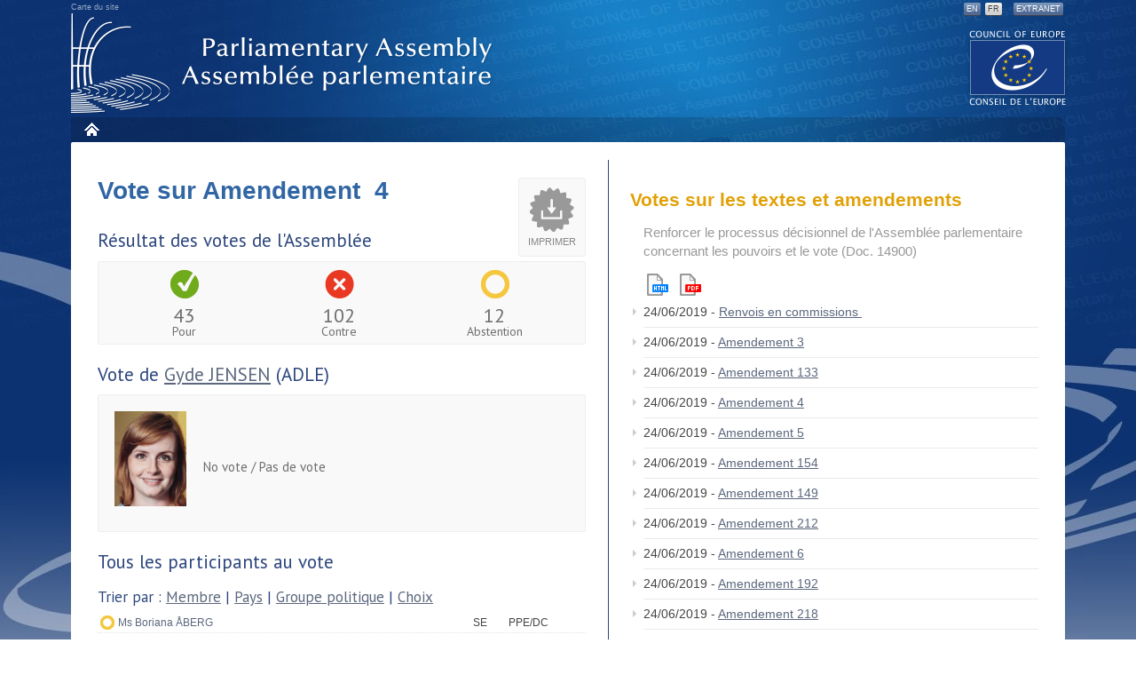

--- FILE ---
content_type: text/html
request_url: https://assembly.coe.int/nw/xml/Votes/DB-VotesResults-FR.asp?VoteID=37758&DocID=18997&MemberID=7886
body_size: 8431
content:

<!DOCTYPE html PUBLIC "-//W3C//DTD XHTML 1.0 Transitional//EN" "http://www.w3.org/TR/xhtml1/DTD/xhtml1-transitional.dtd">
								
<html xmlns="http://www.w3.org/1999/xhtml"><!-- InstanceBegin template="/Templates/nw-template-2col-FR.dwt" codeOutsideHTMLIsLocked="false" -->
    <head>
    <!-- InstanceBeginEditable name="doctitle" -->

<title>Site web de l'APCE</title>

    <!-- InstanceEndEditable -->
        <meta http-equiv="Content-Type" content="text/html; charset=utf-8" ></meta>
        <meta http-equiv="X-UA-Compatible" content="IE=edge,chrome=1" ></meta>
        <meta name="viewport" content="width=device-width,initial-scale=1,maximum-scale=1,user-scalable=no">
        <link href="https://fonts.googleapis.com/css?family=PT+Sans:400,700" rel="stylesheet" type="text/css"></link>
        <link href="/nw/css/custom.css" media="screen" type="text/css" rel="stylesheet"></link>
        <link href="/nw/css/print.css" media="print" type="text/css" rel="stylesheet"></link>
        <link href="/nw/css/jquery.qtip.min.css" media="screen" type="text/css" rel="stylesheet"></link>
        <link href="/nw/css/jquery-ui-1.10.1.custom.min.css" media="screen" type="text/css" rel="stylesheet"></link>
        <link rel="stylesheet" type="text/css" href="/nw/css/flexslider.css"/>
        <script type="text/javascript" src="https://ajax.googleapis.com/ajax/libs/jquery/1.9.1/jquery.min.js"></script>
        <script type="text/javascript" src="https://ajax.googleapis.com/ajax/libs/jqueryui/1.10.1/jquery-ui.min.js"></script>
        <script type="text/javascript" src="/nw/js/jquery.easytabs.min.js"></script>
        <script type="text/javascript" src="/nw/js/footer.js"></script>
        <script type="text/javascript" src="/nw/js/menu.js"></script>
        <script type="text/javascript" src="/nw/js/accordion.js"></script>
        <script type="text/javascript" src="/nw/js/jquery.qtip.min.js"></script>
        <script type="text/javascript" src="/nw/js/flexslider.js"></script>
        <script type="text/javascript" src="/nw/js/lemmon-slider.js"></script>
        <script type="text/javascript" src="/nw/js/cookie.js"></script>
        <script type="text/javascript" src="/nw/js/pace-script.js"></script>
        <script language="JavaScript"> 
			var language = 'fr';
            jQuery(document).ready(function(){ 
                    jQuery('.switch-standard > a').click(function(){switchToStandard();}); 
                    jQuery('.switch-mobile > a').click(function(){switchToMobile();}); 
            }); 
        </script>
    <!--[if IE 7]>
        <link href="/nw/css/ie.css" media="screen" type="text/css" rel="stylesheet"  />
    <![endif]-->
    <!-- InstanceBeginEditable name="head" -->
    <!-- InstanceEndEditable -->
    </head>

    <body class="$css_class">
    <div id="bg" class="$locale.language">
      <div id="page">
        <div id="header">
          <p id="wai"> <!--<a accesskey="0" href="#">Accessibilit&eacute;</a> | <a accesskey="s" href="#content">Contenu</a> |  --><a accesskey="3" href="http://website-pace.net/fr/web/apce/sitemap">Carte du site</a> </p>
          <div class="print"><img src="/Documents/LogoDoc.2012.jpg" alt="" /></div>
          <!-- InstanceBeginEditable name="EditRegion-Language" -->
          <ul id="lang">
            <li> <a accesskey="1" href="/nw/xml/Votes/DB-VotesResults-EN.asp?VoteID=37758&DocID=18997&MemberID=7886">EN</a></li>
            <li> <a class="active" accesskey="1" href="#">FR</a></li>
            <li class="intra"> <a href="https://assembly.coe.int/extranet">Extranet</a></li>
          </ul>
          <!-- InstanceEndEditable --><a href="http://www.coe.int" class="logo-coe" title="Access to the COE website">The COE website</a>
          <h1> <a href="#" title="Back to home page">Assembl&eacute;e parlementaire</a> </h1>
          <!-- Debut menu --> 
          <input type="checkbox" id="toggle" />
            <label for="toggle" class="toggle" onclick></label>
          <ul id="mainmenu" class="sf-menu">
  <li class="menu dark home"><a title="" href="https://pace.coe.int/fr/">Accueil</a></li>
</ul>
 
          <!-- Fin menu --> 
        </div>
        <!-- Fin header -->
        <div id="wrapper"> <!-- InstanceBeginEditable name="EditRegion-FileAriane" -->
        <div id="breadcrumb">
          <ul class="breadcrumbs breadcrumbs-horizontal lfr-component">
              <li> <span> <a href="/web/test-dc1">Site</a></span></li>
              <li class="last"> <span> <a href="http://dev-www.coe.int/web/test-dc1/home">Page</a></span></li>
            </ul>
        </div>

          <!-- InstanceEndEditable -->
          <!--Menu mobile -->
          <!--fin Menu Mobile -->
          <a name="content"></a> 
          <!-- Debut submenu --> 
          <!-- Fin submenu --> 
          <!-- Debut content -->
          <div class="main-zone clearfix" id="main-content">
            <div class="portlet-layout"><!-- Colonne gauche --> 
              <!-- InstanceBeginEditable name="EditRegion-col-left" -->
              <div id="maincontent" class="aui-wleft portlet-column aui-column-first col-left">
                <div class="article">
				<div class="DocPrint" onclick="window.open('/nw/xml/Votes/BD-VotesParticipants-Print-FR.asp?VoteID=37758&DocID=18997','popup','width=730,height=650,scrollbars=1,top=20,left=30');return false;">Imprimer</div>

<span class="page-title">Vote sur Amendement&nbsp; 4</span>
			<!--Global voting results -->
              <h3>Résultat des votes de l'Assemblée</h3>
  

                <ul class="vote-result clearfix">
                  <li class="favour">
                    <span class="VoteFigure">43</span>
                    <span class="VoteChoice">Pour</span>
                  </li>
                  <li class="against">
                    <span class="VoteFigure">102</span>
                    <span class="VoteChoice">Contre</span>
                  </li>
                  <li class="abstention">
                    <span class="VoteFigure">12</span>
                    <span class="VoteChoice">Abstention</span>
                  </li>
                 </ul>
<!-- end if  -->
			<!-- MP voting results if any -->
									
                    <h3>Vote de <a href="/nw/xml/AssemblyList/MP-Details-FR.asp?MemberID=7886">Gyde  JENSEN</a> (ADLE)</h3>
                	<div id="vote-main-member" class="clearfix"> 
						<img src="/nw/xml/AssemblyList/MP-Details-ShowPicture.asp?MemberID=7886" alt="name" width="81" height="91" class="alignleft"/>
                        <ul class="vote-result">
                            
                                <li> No vote / Pas de vote</li>
                            
                        </ul>
                    </div>
				
			<!-- all MP voting results -->
              <h3>Tous les participants au vote</h3>
              <h5>Trier par : <a href="DB-VotesResults-FR.asp?VoteID=37758&amp;DocID=18997&amp;MemberID=7886&amp;Sort=1">Membre</a> | <a href="DB-VotesResults-FR.asp?VoteID=37758&amp;DocID=18997&amp;MemberID=7886&amp;Sort=2">Pays</a> | <a href="DB-VotesResults-FR.asp?VoteID=37758&amp;DocID=18997&amp;MemberID=7886&amp;Sort=3">Groupe politique</a> | <a href="DB-VotesResults-FR.asp?VoteID=37758&amp;DocID=18997&amp;MemberID=7886&amp;Sort=4">Choix</a> </h5>
            	<ul class="vote-member-list">
                    
						<li class="abstention"><span class="hide">Abstention - </span>
                           <a aria-describedby="qtip-0" data-hasqtip="true" href="/nw/xml/AssemblyList/MP-Details-FR.asp?MemberID=7295" class="membersview" data-memberid="7295">Ms Boriana  ÅBERG</a>
                           <span class="country">SE</span>
                           <span class="group">PPE/DC</span>
						</li>
                      
						<li class="against"><span class="hide">Contre - </span>
                           <a aria-describedby="qtip-0" data-hasqtip="true" href="/nw/xml/AssemblyList/MP-Details-FR.asp?MemberID=7705" class="membersview" data-memberid="7705">Ms Thórhildur Sunna  ÆVARSDÓTTIR</a>
                           <span class="country">IS</span>
                           <span class="group">SOC</span>
						</li>
                      
						<li class="against"><span class="hide">Contre - </span>
                           <a aria-describedby="qtip-0" data-hasqtip="true" href="/nw/xml/AssemblyList/MP-Details-FR.asp?MemberID=7832" class="membersview" data-memberid="7832">Ms Ulviyye  AGHAYEVA</a>
                           <span class="country">AZ</span>
                           <span class="group">GDL</span>
						</li>
                      
						<li class="against"><span class="hide">Contre - </span>
                           <a aria-describedby="qtip-0" data-hasqtip="true" href="/nw/xml/AssemblyList/MP-Details-FR.asp?MemberID=7968" class="membersview" data-memberid="7968">Mr Ziya  ALTUNYALDIZ</a>
                           <span class="country">TR</span>
                           <span class="group">NI</span>
						</li>
                      
						<li class="favour"><span class="hide">Pour - </span>
                           <a aria-describedby="qtip-0" data-hasqtip="true" href="/nw/xml/AssemblyList/MP-Details-FR.asp?MemberID=6373" class="membersview" data-memberid="6373">Lord Donald  ANDERSON</a>
                           <span class="country">UK</span>
                           <span class="group">SOC</span>
						</li>
                      
						<li class="favour"><span class="hide">Pour - </span>
                           <a aria-describedby="qtip-0" data-hasqtip="true" href="/nw/xml/AssemblyList/MP-Details-FR.asp?MemberID=7505" class="membersview" data-memberid="7505">Ms Iwona  ARENT</a>
                           <span class="country">PL</span>
                           <span class="group">CE</span>
						</li>
                      
						<li class="favour"><span class="hide">Pour - </span>
                           <a aria-describedby="qtip-0" data-hasqtip="true" href="/nw/xml/AssemblyList/MP-Details-FR.asp?MemberID=7025" class="membersview" data-memberid="7025">Mr Volodymyr  ARIEV</a>
                           <span class="country">UA</span>
                           <span class="group">PPE/DC</span>
						</li>
                      
						<li class="favour"><span class="hide">Pour - </span>
                           <a aria-describedby="qtip-0" data-hasqtip="true" href="/nw/xml/AssemblyList/MP-Details-FR.asp?MemberID=7687" class="membersview" data-memberid="7687">Mr Marek  AST</a>
                           <span class="country">PL</span>
                           <span class="group">CE</span>
						</li>
                      
						<li class="favour"><span class="hide">Pour - </span>
                           <a aria-describedby="qtip-0" data-hasqtip="true" href="/nw/xml/AssemblyList/MP-Details-FR.asp?MemberID=5877" class="membersview" data-memberid="5877">Mr David  BAKRADZE</a>
                           <span class="country">GE</span>
                           <span class="group">PPE/DC</span>
						</li>
                      
						<li class="against"><span class="hide">Contre - </span>
                           <a aria-describedby="qtip-0" data-hasqtip="true" href="/nw/xml/AssemblyList/MP-Details-FR.asp?MemberID=7044" class="membersview" data-memberid="7044">Lord Richard  BALFE</a>
                           <span class="country">UK</span>
                           <span class="group">CE</span>
						</li>
                      
						<li class="against"><span class="hide">Contre - </span>
                           <a aria-describedby="qtip-0" data-hasqtip="true" href="/nw/xml/AssemblyList/MP-Details-FR.asp?MemberID=7761" class="membersview" data-memberid="7761">Mr Vlad  BATRÎNCEA</a>
                           <span class="country">MD</span>
                           <span class="group">SOC</span>
						</li>
                      
						<li class="favour"><span class="hide">Pour - </span>
                           <a aria-describedby="qtip-0" data-hasqtip="true" href="/nw/xml/AssemblyList/MP-Details-FR.asp?MemberID=7366" class="membersview" data-memberid="7366">Mr Boryslav  BEREZA</a>
                           <span class="country">UA</span>
                           <span class="group">PPE/DC</span>
						</li>
                      
						<li class="against"><span class="hide">Contre - </span>
                           <a aria-describedby="qtip-0" data-hasqtip="true" href="/nw/xml/AssemblyList/MP-Details-FR.asp?MemberID=6391" class="membersview" data-memberid="6391">Ms Deborah  BERGAMINI</a>
                           <span class="country">IT</span>
                           <span class="group">PPE/DC</span>
						</li>
                      
						<li class="favour"><span class="hide">Pour - </span>
                           <a aria-describedby="qtip-0" data-hasqtip="true" href="/nw/xml/AssemblyList/MP-Details-FR.asp?MemberID=7506" class="membersview" data-memberid="7506">Mr Włodzimierz  BERNACKI</a>
                           <span class="country">PL</span>
                           <span class="group">CE</span>
						</li>
                      
						<li class="favour"><span class="hide">Pour - </span>
                           <a aria-describedby="qtip-0" data-hasqtip="true" href="/nw/xml/AssemblyList/MP-Details-FR.asp?MemberID=7664" class="membersview" data-memberid="7664">Mr Goran  BEUS RICHEMBERGH</a>
                           <span class="country">HR</span>
                           <span class="group">ADLE</span>
						</li>
                      
						<li class="against"><span class="hide">Contre - </span>
                           <a aria-describedby="qtip-0" data-hasqtip="true" href="/nw/xml/AssemblyList/MP-Details-FR.asp?MemberID=7582" class="membersview" data-memberid="7582">Mr Jokin  BILDARRATZ</a>
                           <span class="country">ES</span>
                           <span class="group">ADLE</span>
						</li>
                      
						<li class="against"><span class="hide">Contre - </span>
                           <a aria-describedby="qtip-0" data-hasqtip="true" href="/nw/xml/AssemblyList/MP-Details-FR.asp?MemberID=7938" class="membersview" data-memberid="7938">Mr Simone  BILLI</a>
                           <span class="country">IT</span>
                           <span class="group">NI</span>
						</li>
                      
						<li class="against"><span class="hide">Contre - </span>
                           <a aria-describedby="qtip-0" data-hasqtip="true" href="/nw/xml/AssemblyList/MP-Details-FR.asp?MemberID=6416" class="membersview" data-memberid="6416">Mme Maryvonne  BLONDIN</a>
                           <span class="country">FR</span>
                           <span class="group">SOC</span>
						</li>
                      
						<li class="against"><span class="hide">Contre - </span>
                           <a aria-describedby="qtip-0" data-hasqtip="true" href="/nw/xml/AssemblyList/MP-Details-FR.asp?MemberID=8066" class="membersview" data-memberid="8066">Mme Mònica  BONELL</a>
                           <span class="country">AD</span>
                           <span class="group">ADLE</span>
						</li>
                      
						<li class="against"><span class="hide">Contre - </span>
                           <a aria-describedby="qtip-0" data-hasqtip="true" href="/nw/xml/AssemblyList/MP-Details-FR.asp?MemberID=7939" class="membersview" data-memberid="7939">Ms Maria Elena  BOSCHI</a>
                           <span class="country">IT</span>
                           <span class="group">SOC</span>
						</li>
                      
						<li class="against"><span class="hide">Contre - </span>
                           <a aria-describedby="qtip-0" data-hasqtip="true" href="/nw/xml/AssemblyList/MP-Details-FR.asp?MemberID=7891" class="membersview" data-memberid="7891">Mr Michel  BRANDT</a>
                           <span class="country">DE</span>
                           <span class="group">GUE</span>
						</li>
                      
						<li class="against"><span class="hide">Contre - </span>
                           <a aria-describedby="qtip-0" data-hasqtip="true" href="/nw/xml/AssemblyList/MP-Details-FR.asp?MemberID=7733" class="membersview" data-memberid="7733">Ms Reina de BRUIJN-WEZEMAN</a>
                           <span class="country">NL</span>
                           <span class="group">ADLE</span>
						</li>
                      
						<li class="against"><span class="hide">Contre - </span>
                           <a aria-describedby="qtip-0" data-hasqtip="true" href="/nw/xml/AssemblyList/MP-Details-FR.asp?MemberID=7867" class="membersview" data-memberid="7867">Ms Rósa Björk  BRYNJÓLFSDÓTTIR</a>
                           <span class="country">IS</span>
                           <span class="group">GUE</span>
						</li>
                      
						<li class="against"><span class="hide">Contre - </span>
                           <a aria-describedby="qtip-0" data-hasqtip="true" href="/nw/xml/AssemblyList/MP-Details-FR.asp?MemberID=7940" class="membersview" data-memberid="7940">Mr Maurizio  BUCCARELLA</a>
                           <span class="country">IT</span>
                           <span class="group">NI</span>
						</li>
                      
						<li class="against"><span class="hide">Contre - </span>
                           <a aria-describedby="qtip-0" data-hasqtip="true" href="/nw/xml/AssemblyList/MP-Details-FR.asp?MemberID=7530" class="membersview" data-memberid="7530">Mr Roland Rino  BÜCHEL</a>
                           <span class="country">CH</span>
                           <span class="group">ADLE</span>
						</li>
                      
						<li class="abstention"><span class="hide">Abstention - </span>
                           <a aria-describedby="qtip-0" data-hasqtip="true" href="/nw/xml/AssemblyList/MP-Details-FR.asp?MemberID=8017" class="membersview" data-memberid="8017">Mr Iulian  BULAI</a>
                           <span class="country">RO</span>
                           <span class="group">ADLE</span>
						</li>
                      
						<li class="against"><span class="hide">Contre - </span>
                           <a aria-describedby="qtip-0" data-hasqtip="true" href="/nw/xml/AssemblyList/MP-Details-FR.asp?MemberID=7862" class="membersview" data-memberid="7862">Ms Doris  BURES</a>
                           <span class="country">AT</span>
                           <span class="group">SOC</span>
						</li>
                      
						<li class="favour"><span class="hide">Pour - </span>
                           <a aria-describedby="qtip-0" data-hasqtip="true" href="/nw/xml/AssemblyList/MP-Details-FR.asp?MemberID=7040" class="membersview" data-memberid="7040">Mr Algirdas  BUTKEVIČIUS</a>
                           <span class="country">LT</span>
                           <span class="group">SOC</span>
						</li>
                      
						<li class="against"><span class="hide">Contre - </span>
                           <a aria-describedby="qtip-0" data-hasqtip="true" href="/nw/xml/AssemblyList/MP-Details-FR.asp?MemberID=7941" class="membersview" data-memberid="7941">Mr Pino  CABRAS</a>
                           <span class="country">IT</span>
                           <span class="group">NI</span>
						</li>
                      
						<li class="against"><span class="hide">Contre - </span>
                           <a aria-describedby="qtip-0" data-hasqtip="true" href="/nw/xml/AssemblyList/MP-Details-FR.asp?MemberID=7580" class="membersview" data-memberid="7580">Mr José  CEPEDA</a>
                           <span class="country">ES</span>
                           <span class="group">SOC</span>
						</li>
                      
						<li class="favour"><span class="hide">Pour - </span>
                           <a aria-describedby="qtip-0" data-hasqtip="true" href="/nw/xml/AssemblyList/MP-Details-FR.asp?MemberID=5584" class="membersview" data-memberid="5584">Sir Christopher  CHOPE</a>
                           <span class="country">UK</span>
                           <span class="group">CE</span>
						</li>
                      
						<li class="against"><span class="hide">Contre - </span>
                           <a aria-describedby="qtip-0" data-hasqtip="true" href="/nw/xml/AssemblyList/MP-Details-FR.asp?MemberID=7839" class="membersview" data-memberid="7839">Ms Jette  CHRISTENSEN</a>
                           <span class="country">NO</span>
                           <span class="group">SOC</span>
						</li>
                      
						<li class="favour"><span class="hide">Pour - </span>
                           <a aria-describedby="qtip-0" data-hasqtip="true" href="/nw/xml/AssemblyList/MP-Details-FR.asp?MemberID=8012" class="membersview" data-memberid="8012">Mr Alexander  CHRISTIANSSON</a>
                           <span class="country">SE</span>
                           <span class="group">CE</span>
						</li>
                      
						<li class="against"><span class="hide">Contre - </span>
                           <a aria-describedby="qtip-0" data-hasqtip="true" href="/nw/xml/AssemblyList/MP-Details-FR.asp?MemberID=5635" class="membersview" data-memberid="5635">Ms Lise  CHRISTOFFERSEN</a>
                           <span class="country">NO</span>
                           <span class="group">SOC</span>
						</li>
                      
						<li class="favour"><span class="hide">Pour - </span>
                           <a aria-describedby="qtip-0" data-hasqtip="true" href="/nw/xml/AssemblyList/MP-Details-FR.asp?MemberID=7817" class="membersview" data-memberid="7817">Mr Vernon  COAKER</a>
                           <span class="country">UK</span>
                           <span class="group">SOC</span>
						</li>
                      
						<li class="abstention"><span class="hide">Abstention - </span>
                           <a aria-describedby="qtip-0" data-hasqtip="true" href="/nw/xml/AssemblyList/MP-Details-FR.asp?MemberID=6047" class="membersview" data-memberid="6047">Mr Rik  DAEMS</a>
                           <span class="country">BE</span>
                           <span class="group">ADLE</span>
						</li>
                      
						<li class="against"><span class="hide">Contre - </span>
                           <a aria-describedby="qtip-0" data-hasqtip="true" href="/nw/xml/AssemblyList/MP-Details-FR.asp?MemberID=7299" class="membersview" data-memberid="7299">Mme Marie-Christine  DALLOZ</a>
                           <span class="country">FR</span>
                           <span class="group">PPE/DC</span>
						</li>
                      
						<li class="against"><span class="hide">Contre - </span>
                           <a aria-describedby="qtip-0" data-hasqtip="true" href="/nw/xml/AssemblyList/MP-Details-FR.asp?MemberID=7670" class="membersview" data-memberid="7670">Ms Vanessa  D'AMBROSIO</a>
                           <span class="country">SM</span>
                           <span class="group">SOC</span>
						</li>
                      
						<li class="against"><span class="hide">Contre - </span>
                           <a aria-describedby="qtip-0" data-hasqtip="true" href="/nw/xml/AssemblyList/MP-Details-FR.asp?MemberID=7942" class="membersview" data-memberid="7942">Ms Sabrina  DE CARLO</a>
                           <span class="country">IT</span>
                           <span class="group">NI</span>
						</li>
                      
						<li class="favour"><span class="hide">Pour - </span>
                           <a aria-describedby="qtip-0" data-hasqtip="true" href="/nw/xml/AssemblyList/MP-Details-FR.asp?MemberID=7916" class="membersview" data-memberid="7916">Mr Steve  DOUBLE</a>
                           <span class="country">UK</span>
                           <span class="group">CE</span>
						</li>
                      
						<li class="against"><span class="hide">Contre - </span>
                           <a aria-describedby="qtip-0" data-hasqtip="true" href="/nw/xml/AssemblyList/MP-Details-FR.asp?MemberID=7302" class="membersview" data-memberid="7302">Mme Nicole  DURANTON</a>
                           <span class="country">FR</span>
                           <span class="group">PPE/DC</span>
						</li>
                      
						<li class="against"><span class="hide">Contre - </span>
                           <a aria-describedby="qtip-0" data-hasqtip="true" href="/nw/xml/AssemblyList/MP-Details-FR.asp?MemberID=7805" class="membersview" data-memberid="7805">Mr Espen Barth  EIDE</a>
                           <span class="country">NO</span>
                           <span class="group">SOC</span>
						</li>
                      
						<li class="against"><span class="hide">Contre - </span>
                           <a aria-describedby="qtip-0" data-hasqtip="true" href="/nw/xml/AssemblyList/MP-Details-FR.asp?MemberID=7811" class="membersview" data-memberid="7811">Mr Petter  EIDE</a>
                           <span class="country">NO</span>
                           <span class="group">GUE</span>
						</li>
                      
						<li class="against"><span class="hide">Contre - </span>
                           <a aria-describedby="qtip-0" data-hasqtip="true" href="/nw/xml/AssemblyList/MP-Details-FR.asp?MemberID=7970" class="membersview" data-memberid="7970">Mr Yunus  EMRE</a>
                           <span class="country">TR</span>
                           <span class="group">SOC</span>
						</li>
                      
						<li class="abstention"><span class="hide">Abstention - </span>
                           <a aria-describedby="qtip-0" data-hasqtip="true" href="/nw/xml/AssemblyList/MP-Details-FR.asp?MemberID=7732" class="membersview" data-memberid="7732">Ms Annicka  ENGBLOM</a>
                           <span class="country">SE</span>
                           <span class="group">PPE/DC</span>
						</li>
                      
						<li class="against"><span class="hide">Contre - </span>
                           <a aria-describedby="qtip-0" data-hasqtip="true" href="/nw/xml/AssemblyList/MP-Details-FR.asp?MemberID=7198" class="membersview" data-memberid="7198">Mr Franz Leonhard  ESSL</a>
                           <span class="country">AT</span>
                           <span class="group">PPE/DC</span>
						</li>
                      
						<li class="favour"><span class="hide">Pour - </span>
                           <a aria-describedby="qtip-0" data-hasqtip="true" href="/nw/xml/AssemblyList/MP-Details-FR.asp?MemberID=5586" class="membersview" data-memberid="5586">Mr Nigel  EVANS</a>
                           <span class="country">UK</span>
                           <span class="group">CE</span>
						</li>
                      
						<li class="against"><span class="hide">Contre - </span>
                           <a aria-describedby="qtip-0" data-hasqtip="true" href="/nw/xml/AssemblyList/MP-Details-FR.asp?MemberID=5784" class="membersview" data-memberid="5784">M. Piero  FASSINO</a>
                           <span class="country">IT</span>
                           <span class="group">SOC</span>
						</li>
                      
						<li class="against"><span class="hide">Contre - </span>
                           <a aria-describedby="qtip-0" data-hasqtip="true" href="/nw/xml/AssemblyList/MP-Details-FR.asp?MemberID=6680" class="membersview" data-memberid="6680">Ms Sevinj  FATALIYEVA</a>
                           <span class="country">AZ</span>
                           <span class="group">CE</span>
						</li>
                      
						<li class="abstention"><span class="hide">Abstention - </span>
                           <a aria-describedby="qtip-0" data-hasqtip="true" href="/nw/xml/AssemblyList/MP-Details-FR.asp?MemberID=6292" class="membersview" data-memberid="6292">Mme Doris  FIALA</a>
                           <span class="country">CH</span>
                           <span class="group">ADLE</span>
						</li>
                      
						<li class="against"><span class="hide">Contre - </span>
                           <a aria-describedby="qtip-0" data-hasqtip="true" href="/nw/xml/AssemblyList/MP-Details-FR.asp?MemberID=8074" class="membersview" data-memberid="8074">Ms Tarja  FILATOV</a>
                           <span class="country">FI</span>
                           <span class="group">SOC</span>
						</li>
                      
						<li class="against"><span class="hide">Contre - </span>
                           <a aria-describedby="qtip-0" data-hasqtip="true" href="/nw/xml/AssemblyList/MP-Details-FR.asp?MemberID=2145" class="membersview" data-memberid="2145">Lord George  FOULKES</a>
                           <span class="country">UK</span>
                           <span class="group">SOC</span>
						</li>
                      
						<li class="against"><span class="hide">Contre - </span>
                           <a aria-describedby="qtip-0" data-hasqtip="true" href="/nw/xml/AssemblyList/MP-Details-FR.asp?MemberID=6415" class="membersview" data-memberid="6415">M. Bernard  FOURNIER</a>
                           <span class="country">FR</span>
                           <span class="group">PPE/DC</span>
						</li>
                      
						<li class="against"><span class="hide">Contre - </span>
                           <a aria-describedby="qtip-0" data-hasqtip="true" href="/nw/xml/AssemblyList/MP-Details-FR.asp?MemberID=5469" class="membersview" data-memberid="5469">Ms Alena  GAJDŮŠKOVÁ</a>
                           <span class="country">CZ</span>
                           <span class="group">SOC</span>
						</li>
                      
						<li class="favour"><span class="hide">Pour - </span>
                           <a aria-describedby="qtip-0" data-hasqtip="true" href="/nw/xml/AssemblyList/MP-Details-FR.asp?MemberID=2653" class="membersview" data-memberid="2653">Sir Roger  GALE</a>
                           <span class="country">UK</span>
                           <span class="group">CE</span>
						</li>
                      
						<li class="against"><span class="hide">Contre - </span>
                           <a aria-describedby="qtip-0" data-hasqtip="true" href="/nw/xml/AssemblyList/MP-Details-FR.asp?MemberID=6428" class="membersview" data-memberid="6428">M. Marco  GATTI</a>
                           <span class="country">SM</span>
                           <span class="group">PPE/DC</span>
						</li>
                      
						<li class="against"><span class="hide">Contre - </span>
                           <a aria-describedby="qtip-0" data-hasqtip="true" href="/nw/xml/AssemblyList/MP-Details-FR.asp?MemberID=7830" class="membersview" data-memberid="7830">M. André  GATTOLIN</a>
                           <span class="country">FR</span>
                           <span class="group">NI</span>
						</li>
                      
						<li class="against"><span class="hide">Contre - </span>
                           <a aria-describedby="qtip-0" data-hasqtip="true" href="/nw/xml/AssemblyList/MP-Details-FR.asp?MemberID=7904" class="membersview" data-memberid="7904">Mr Paul  GAVAN</a>
                           <span class="country">IE</span>
                           <span class="group">GUE</span>
						</li>
                      
						<li class="favour"><span class="hide">Pour - </span>
                           <a aria-describedby="qtip-0" data-hasqtip="true" href="/nw/xml/AssemblyList/MP-Details-FR.asp?MemberID=7034" class="membersview" data-memberid="7034">Mme Iryna  GERASHCHENKO</a>
                           <span class="country">UA</span>
                           <span class="group">PPE/DC</span>
						</li>
                      
						<li class="favour"><span class="hide">Pour - </span>
                           <a aria-describedby="qtip-0" data-hasqtip="true" href="/nw/xml/AssemblyList/MP-Details-FR.asp?MemberID=7685" class="membersview" data-memberid="7685">Ms Nino  GOGUADZE</a>
                           <span class="country">GE</span>
                           <span class="group">CE</span>
						</li>
                      
						<li class="favour"><span class="hide">Pour - </span>
                           <a aria-describedby="qtip-0" data-hasqtip="true" href="/nw/xml/AssemblyList/MP-Details-FR.asp?MemberID=7351" class="membersview" data-memberid="7351">Mr Oleksii  GONCHARENKO</a>
                           <span class="country">UA</span>
                           <span class="group">CE</span>
						</li>
                      
						<li class="against"><span class="hide">Contre - </span>
                           <a aria-describedby="qtip-0" data-hasqtip="true" href="/nw/xml/AssemblyList/MP-Details-FR.asp?MemberID=7769" class="membersview" data-memberid="7769">M. Fabien  GOUTTEFARDE</a>
                           <span class="country">FR</span>
                           <span class="group">NI</span>
						</li>
                      
						<li class="against"><span class="hide">Contre - </span>
                           <a aria-describedby="qtip-0" data-hasqtip="true" href="/nw/xml/AssemblyList/MP-Details-FR.asp?MemberID=4265" class="membersview" data-memberid="4265">M. Gusty  GRAAS</a>
                           <span class="country">LU</span>
                           <span class="group">ADLE</span>
						</li>
                      
						<li class="against"><span class="hide">Contre - </span>
                           <a aria-describedby="qtip-0" data-hasqtip="true" href="/nw/xml/AssemblyList/MP-Details-FR.asp?MemberID=6423" class="membersview" data-memberid="6423">Mr Martin  GRAF</a>
                           <span class="country">AT</span>
                           <span class="group">NI</span>
						</li>
                      
						<li class="against"><span class="hide">Contre - </span>
                           <a aria-describedby="qtip-0" data-hasqtip="true" href="/nw/xml/AssemblyList/MP-Details-FR.asp?MemberID=6922" class="membersview" data-memberid="6922">Mr Paolo  GRIMOLDI</a>
                           <span class="country">IT</span>
                           <span class="group">NI</span>
						</li>
                      
						<li class="against"><span class="hide">Contre - </span>
                           <a aria-describedby="qtip-0" data-hasqtip="true" href="/nw/xml/AssemblyList/MP-Details-FR.asp?MemberID=7475" class="membersview" data-memberid="7475">Ms Emine Nur  GÜNAY</a>
                           <span class="country">TR</span>
                           <span class="group">NI</span>
						</li>
                      
						<li class="against"><span class="hide">Contre - </span>
                           <a aria-describedby="qtip-0" data-hasqtip="true" href="/nw/xml/AssemblyList/MP-Details-FR.asp?MemberID=6908" class="membersview" data-memberid="6908">Mr Antonio  GUTIÉRREZ LIMONES</a>
                           <span class="country">ES</span>
                           <span class="group">SOC</span>
						</li>
                      
						<li class="against"><span class="hide">Contre - </span>
                           <a aria-describedby="qtip-0" data-hasqtip="true" href="/nw/xml/AssemblyList/MP-Details-FR.asp?MemberID=5692" class="membersview" data-memberid="5692">M. Sabir  HAJIYEV</a>
                           <span class="country">AZ</span>
                           <span class="group">SOC</span>
						</li>
                      
						<li class="against"><span class="hide">Contre - </span>
                           <a aria-describedby="qtip-0" data-hasqtip="true" href="/nw/xml/AssemblyList/MP-Details-FR.asp?MemberID=8007" class="membersview" data-memberid="8007">Mr Thomas  HAMMARBERG</a>
                           <span class="country">SE</span>
                           <span class="group">SOC</span>
						</li>
                      
						<li class="against"><span class="hide">Contre - </span>
                           <a aria-describedby="qtip-0" data-hasqtip="true" href="/nw/xml/AssemblyList/MP-Details-FR.asp?MemberID=7892" class="membersview" data-memberid="7892">Mr Martin  HEBNER</a>
                           <span class="country">DE</span>
                           <span class="group">NI</span>
						</li>
                      
						<li class="against"><span class="hide">Contre - </span>
                           <a aria-describedby="qtip-0" data-hasqtip="true" href="/nw/xml/AssemblyList/MP-Details-FR.asp?MemberID=7893" class="membersview" data-memberid="7893">Mr Frank  HEINRICH</a>
                           <span class="country">DE</span>
                           <span class="group">PPE/DC</span>
						</li>
                      
						<li class="against"><span class="hide">Contre - </span>
                           <a aria-describedby="qtip-0" data-hasqtip="true" href="/nw/xml/AssemblyList/MP-Details-FR.asp?MemberID=7229" class="membersview" data-memberid="7229">Ms Gabriela  HEINRICH</a>
                           <span class="country">DE</span>
                           <span class="group">SOC</span>
						</li>
                      
						<li class="against"><span class="hide">Contre - </span>
                           <a aria-describedby="qtip-0" data-hasqtip="true" href="/nw/xml/AssemblyList/MP-Details-FR.asp?MemberID=7411" class="membersview" data-memberid="7411">Mr Petri  HONKONEN</a>
                           <span class="country">FI</span>
                           <span class="group">ADLE</span>
						</li>
                      
						<li class="favour"><span class="hide">Pour - </span>
                           <a aria-describedby="qtip-0" data-hasqtip="true" href="/nw/xml/AssemblyList/MP-Details-FR.asp?MemberID=7453" class="membersview" data-memberid="7453">Mr John  HOWELL</a>
                           <span class="country">UK</span>
                           <span class="group">CE</span>
						</li>
                      
						<li class="against"><span class="hide">Contre - </span>
                           <a aria-describedby="qtip-0" data-hasqtip="true" href="/nw/xml/AssemblyList/MP-Details-FR.asp?MemberID=6575" class="membersview" data-memberid="6575">Mr Andrej  HUNKO</a>
                           <span class="country">DE</span>
                           <span class="group">GUE</span>
						</li>
                      
						<li class="against"><span class="hide">Contre - </span>
                           <a aria-describedby="qtip-0" data-hasqtip="true" href="/nw/xml/AssemblyList/MP-Details-FR.asp?MemberID=4496" class="membersview" data-memberid="4496">Mr Rafael  HUSEYNOV</a>
                           <span class="country">AZ</span>
                           <span class="group">ADLE</span>
						</li>
                      
						<li class="favour"><span class="hide">Pour - </span>
                           <a aria-describedby="qtip-0" data-hasqtip="true" href="/nw/xml/AssemblyList/MP-Details-FR.asp?MemberID=8006" class="membersview" data-memberid="8006">Mr Viktor  IELENSKYI</a>
                           <span class="country">UA</span>
                           <span class="group">PPE/DC</span>
						</li>
                      
						<li class="against"><span class="hide">Contre - </span>
                           <a aria-describedby="qtip-0" data-hasqtip="true" href="/nw/xml/AssemblyList/MP-Details-FR.asp?MemberID=8009" class="membersview" data-memberid="8009">Mr Momodou Malcolm  JALLOW</a>
                           <span class="country">SE</span>
                           <span class="group">GUE</span>
						</li>
                      
						<li class="favour"><span class="hide">Pour - </span>
                           <a aria-describedby="qtip-0" data-hasqtip="true" href="/nw/xml/AssemblyList/MP-Details-FR.asp?MemberID=7513" class="membersview" data-memberid="7513">Mr Grzegorz  JANIK</a>
                           <span class="country">PL</span>
                           <span class="group">CE</span>
						</li>
                      
						<li class="abstention"><span class="hide">Abstention - </span>
                           <a aria-describedby="qtip-0" data-hasqtip="true" href="/nw/xml/AssemblyList/MP-Details-FR.asp?MemberID=6257" class="membersview" data-memberid="6257">Mr Michael Aastrup  JENSEN</a>
                           <span class="country">DK</span>
                           <span class="group">ADLE</span>
						</li>
                      
						<li class="favour"><span class="hide">Pour - </span>
                           <a aria-describedby="qtip-0" data-hasqtip="true" href="/nw/xml/AssemblyList/MP-Details-FR.asp?MemberID=6386" class="membersview" data-memberid="6386">Mr Giorgi  KANDELAKI</a>
                           <span class="country">GE</span>
                           <span class="group">PPE/DC</span>
						</li>
                      
						<li class="against"><span class="hide">Contre - </span>
                           <a aria-describedby="qtip-0" data-hasqtip="true" href="/nw/xml/AssemblyList/MP-Details-FR.asp?MemberID=7865" class="membersview" data-memberid="7865">Mr Axel  KASSEGGER</a>
                           <span class="country">AT</span>
                           <span class="group">NI</span>
						</li>
                      
						<li class="favour"><span class="hide">Pour - </span>
                           <a aria-describedby="qtip-0" data-hasqtip="true" href="/nw/xml/AssemblyList/MP-Details-FR.asp?MemberID=7682" class="membersview" data-memberid="7682">Ms Sofio  KATSARAVA</a>
                           <span class="country">GE</span>
                           <span class="group">SOC</span>
						</li>
                      
						<li class="against"><span class="hide">Contre - </span>
                           <a aria-describedby="qtip-0" data-hasqtip="true" href="/nw/xml/AssemblyList/MP-Details-FR.asp?MemberID=5961" class="membersview" data-memberid="5961">Mr Kimmo  KILJUNEN</a>
                           <span class="country">FI</span>
                           <span class="group">SOC</span>
						</li>
                      
						<li class="abstention"><span class="hide">Abstention - </span>
                           <a aria-describedby="qtip-0" data-hasqtip="true" href="/nw/xml/AssemblyList/MP-Details-FR.asp?MemberID=7854" class="membersview" data-memberid="7854">Mr František  KOPŘIVA</a>
                           <span class="country">CZ</span>
                           <span class="group">ADLE</span>
						</li>
                      
						<li class="against"><span class="hide">Contre - </span>
                           <a aria-describedby="qtip-0" data-hasqtip="true" href="/nw/xml/AssemblyList/MP-Details-FR.asp?MemberID=6015" class="membersview" data-memberid="6015">Ms Elvira  KOVÁCS</a>
                           <span class="country">RS</span>
                           <span class="group">PPE/DC</span>
						</li>
                      
						<li class="against"><span class="hide">Contre - </span>
                           <a aria-describedby="qtip-0" data-hasqtip="true" href="/nw/xml/AssemblyList/MP-Details-FR.asp?MemberID=5246" class="membersview" data-memberid="5246">Mr Tiny  KOX</a>
                           <span class="country">NL</span>
                           <span class="group">GUE</span>
						</li>
                      
						<li class="favour"><span class="hide">Pour - </span>
                           <a aria-describedby="qtip-0" data-hasqtip="true" href="/nw/xml/AssemblyList/MP-Details-FR.asp?MemberID=7404" class="membersview" data-memberid="7404">Mr Eerik-Niiles  KROSS</a>
                           <span class="country">EE</span>
                           <span class="group">ADLE</span>
						</li>
                      
						<li class="against"><span class="hide">Contre - </span>
                           <a aria-describedby="qtip-0" data-hasqtip="true" href="/nw/xml/AssemblyList/MP-Details-FR.asp?MemberID=7888" class="membersview" data-memberid="7888">Mr Konstantin  KUHLE</a>
                           <span class="country">DE</span>
                           <span class="group">ADLE</span>
						</li>
                      
						<li class="against"><span class="hide">Contre - </span>
                           <a aria-describedby="qtip-0" data-hasqtip="true" href="/nw/xml/AssemblyList/MP-Details-FR.asp?MemberID=7765" class="membersview" data-memberid="7765">M. Jérôme  LAMBERT</a>
                           <span class="country">FR</span>
                           <span class="group">SOC</span>
						</li>
                      
						<li class="against"><span class="hide">Contre - </span>
                           <a aria-describedby="qtip-0" data-hasqtip="true" href="/nw/xml/AssemblyList/MP-Details-FR.asp?MemberID=7989" class="membersview" data-memberid="7989">M. Jacques  LE NAY</a>
                           <span class="country">FR</span>
                           <span class="group">ADLE</span>
						</li>
                      
						<li class="favour"><span class="hide">Pour - </span>
                           <a aria-describedby="qtip-0" data-hasqtip="true" href="/nw/xml/AssemblyList/MP-Details-FR.asp?MemberID=6670" class="membersview" data-memberid="6670">Sir Edward  LEIGH</a>
                           <span class="country">UK</span>
                           <span class="group">CE</span>
						</li>
                      
						<li class="abstention"><span class="hide">Abstention - </span>
                           <a aria-describedby="qtip-0" data-hasqtip="true" href="/nw/xml/AssemblyList/MP-Details-FR.asp?MemberID=6770" class="membersview" data-memberid="6770">M. Luís  LEITE RAMOS</a>
                           <span class="country">PT</span>
                           <span class="group">PPE/DC</span>
						</li>
                      
						<li class="against"><span class="hide">Contre - </span>
                           <a aria-describedby="qtip-0" data-hasqtip="true" href="/nw/xml/AssemblyList/MP-Details-FR.asp?MemberID=7927" class="membersview" data-memberid="7927">Ms Carmen  LEYTE</a>
                           <span class="country">ES</span>
                           <span class="group">PPE/DC</span>
						</li>
                      
						<li class="favour"><span class="hide">Pour - </span>
                           <a aria-describedby="qtip-0" data-hasqtip="true" href="/nw/xml/AssemblyList/MP-Details-FR.asp?MemberID=6671" class="membersview" data-memberid="6671">Mr Ian  LIDDELL-GRAINGER</a>
                           <span class="country">UK</span>
                           <span class="group">CE</span>
						</li>
                      
						<li class="against"><span class="hide">Contre - </span>
                           <a aria-describedby="qtip-0" data-hasqtip="true" href="/nw/xml/AssemblyList/MP-Details-FR.asp?MemberID=7534" class="membersview" data-memberid="7534">M. Filippo  LOMBARDI</a>
                           <span class="country">CH</span>
                           <span class="group">PPE/DC</span>
						</li>
                      
						<li class="against"><span class="hide">Contre - </span>
                           <a aria-describedby="qtip-0" data-hasqtip="true" href="/nw/xml/AssemblyList/MP-Details-FR.asp?MemberID=8067" class="membersview" data-memberid="8067">M. Pere  LÓPEZ</a>
                           <span class="country">AD</span>
                           <span class="group">SOC</span>
						</li>
                      
						<li class="against"><span class="hide">Contre - </span>
                           <a aria-describedby="qtip-0" data-hasqtip="true" href="/nw/xml/AssemblyList/MP-Details-FR.asp?MemberID=8003" class="membersview" data-memberid="8003">Mme Josée  LORSCHÉ</a>
                           <span class="country">LU</span>
                           <span class="group">SOC</span>
						</li>
                      
						<li class="against"><span class="hide">Contre - </span>
                           <a aria-describedby="qtip-0" data-hasqtip="true" href="/nw/xml/AssemblyList/MP-Details-FR.asp?MemberID=7950" class="membersview" data-memberid="7950">Mr Alvise  MANIERO</a>
                           <span class="country">IT</span>
                           <span class="group">NI</span>
						</li>
                      
						<li class="against"><span class="hide">Contre - </span>
                           <a aria-describedby="qtip-0" data-hasqtip="true" href="/nw/xml/AssemblyList/MP-Details-FR.asp?MemberID=7539" class="membersview" data-memberid="7539">Mr Duarte  MARQUES</a>
                           <span class="country">PT</span>
                           <span class="group">PPE/DC</span>
						</li>
                      
						<li class="favour"><span class="hide">Pour - </span>
                           <a aria-describedby="qtip-0" data-hasqtip="true" href="/nw/xml/AssemblyList/MP-Details-FR.asp?MemberID=7922" class="membersview" data-memberid="7922">Mr Maciej  MASŁOWSKI</a>
                           <span class="country">PL</span>
                           <span class="group">CE</span>
						</li>
                      
						<li class="favour"><span class="hide">Pour - </span>
                           <a aria-describedby="qtip-0" data-hasqtip="true" href="/nw/xml/AssemblyList/MP-Details-FR.asp?MemberID=7461" class="membersview" data-memberid="7461">Baroness Doreen E.  MASSEY</a>
                           <span class="country">UK</span>
                           <span class="group">SOC</span>
						</li>
                      
						<li class="favour"><span class="hide">Pour - </span>
                           <a aria-describedby="qtip-0" data-hasqtip="true" href="/nw/xml/AssemblyList/MP-Details-FR.asp?MemberID=7653" class="membersview" data-memberid="7653">Ms Kerry  McCARTHY</a>
                           <span class="country">UK</span>
                           <span class="group">SOC</span>
						</li>
                      
						<li class="against"><span class="hide">Contre - </span>
                           <a aria-describedby="qtip-0" data-hasqtip="true" href="/nw/xml/AssemblyList/MP-Details-FR.asp?MemberID=6969" class="membersview" data-memberid="6969">Ms Stefana  MILADINOVIĆ</a>
                           <span class="country">RS</span>
                           <span class="group">SOC</span>
						</li>
                      
						<li class="against"><span class="hide">Contre - </span>
                           <a aria-describedby="qtip-0" data-hasqtip="true" href="/nw/xml/AssemblyList/MP-Details-FR.asp?MemberID=8010" class="membersview" data-memberid="8010">Mr Ola  MÖLLER</a>
                           <span class="country">SE</span>
                           <span class="group">SOC</span>
						</li>
                      
						<li class="favour"><span class="hide">Pour - </span>
                           <a aria-describedby="qtip-0" data-hasqtip="true" href="/nw/xml/AssemblyList/MP-Details-FR.asp?MemberID=6855" class="membersview" data-memberid="6855">Mr Arkadiusz  MULARCZYK</a>
                           <span class="country">PL</span>
                           <span class="group">CE</span>
						</li>
                      
						<li class="favour"><span class="hide">Pour - </span>
                           <a aria-describedby="qtip-0" data-hasqtip="true" href="/nw/xml/AssemblyList/MP-Details-FR.asp?MemberID=7349" class="membersview" data-memberid="7349">Mr Killion  MUNYAMA</a>
                           <span class="country">PL</span>
                           <span class="group">PPE/DC</span>
						</li>
                      
						<li class="favour"><span class="hide">Pour - </span>
                           <a aria-describedby="qtip-0" data-hasqtip="true" href="/nw/xml/AssemblyList/MP-Details-FR.asp?MemberID=4111" class="membersview" data-memberid="4111">Ms Miroslava  NĚMCOVÁ</a>
                           <span class="country">CZ</span>
                           <span class="group">CE</span>
						</li>
                      
						<li class="against"><span class="hide">Contre - </span>
                           <a aria-describedby="qtip-0" data-hasqtip="true" href="/nw/xml/AssemblyList/MP-Details-FR.asp?MemberID=7889" class="membersview" data-memberid="7889">Mr Andreas  NICK</a>
                           <span class="country">DE</span>
                           <span class="group">PPE/DC</span>
						</li>
                      
						<li class="against"><span class="hide">Contre - </span>
                           <a aria-describedby="qtip-0" data-hasqtip="true" href="/nw/xml/AssemblyList/MP-Details-FR.asp?MemberID=7246" class="membersview" data-memberid="7246">Ms Marija  OBRADOVIĆ</a>
                           <span class="country">RS</span>
                           <span class="group">PPE/DC</span>
						</li>
                      
						<li class="against"><span class="hide">Contre - </span>
                           <a aria-describedby="qtip-0" data-hasqtip="true" href="/nw/xml/AssemblyList/MP-Details-FR.asp?MemberID=7895" class="membersview" data-memberid="7895">Mr Ulrich  OEHME</a>
                           <span class="country">DE</span>
                           <span class="group">NI</span>
						</li>
                      
						<li class="against"><span class="hide">Contre - </span>
                           <a aria-describedby="qtip-0" data-hasqtip="true" href="/nw/xml/AssemblyList/MP-Details-FR.asp?MemberID=5456" class="membersview" data-memberid="5456">Mr Pieter  OMTZIGT</a>
                           <span class="country">NL</span>
                           <span class="group">PPE/DC</span>
						</li>
                      
						<li class="against"><span class="hide">Contre - </span>
                           <a aria-describedby="qtip-0" data-hasqtip="true" href="/nw/xml/AssemblyList/MP-Details-FR.asp?MemberID=7445" class="membersview" data-memberid="7445">Ms Ria  OOMEN-RUIJTEN</a>
                           <span class="country">NL</span>
                           <span class="group">PPE/DC</span>
						</li>
                      
						<li class="against"><span class="hide">Contre - </span>
                           <a aria-describedby="qtip-0" data-hasqtip="true" href="/nw/xml/AssemblyList/MP-Details-FR.asp?MemberID=7483" class="membersview" data-memberid="7483">Mr Hişyar  ÖZSOY</a>
                           <span class="country">TR</span>
                           <span class="group">GUE</span>
						</li>
                      
						<li class="against"><span class="hide">Contre - </span>
                           <a aria-describedby="qtip-0" data-hasqtip="true" href="/nw/xml/AssemblyList/MP-Details-FR.asp?MemberID=7251" class="membersview" data-memberid="7251">Ms Biljana  PANTIĆ PILJA</a>
                           <span class="country">RS</span>
                           <span class="group">PPE/DC</span>
						</li>
                      
						<li class="against"><span class="hide">Contre - </span>
                           <a aria-describedby="qtip-0" data-hasqtip="true" href="/nw/xml/AssemblyList/MP-Details-FR.asp?MemberID=5686" class="membersview" data-memberid="5686">Ms Ganira  PASHAYEVA</a>
                           <span class="country">AZ</span>
                           <span class="group">GDL</span>
						</li>
                      
						<li class="abstention"><span class="hide">Abstention - </span>
                           <a aria-describedby="qtip-0" data-hasqtip="true" href="/nw/xml/AssemblyList/MP-Details-FR.asp?MemberID=7520" class="membersview" data-memberid="7520">M. Aleksander  POCIEJ</a>
                           <span class="country">PL</span>
                           <span class="group">PPE/DC</span>
						</li>
                      
						<li class="abstention"><span class="hide">Abstention - </span>
                           <a aria-describedby="qtip-0" data-hasqtip="true" href="/nw/xml/AssemblyList/MP-Details-FR.asp?MemberID=7616" class="membersview" data-memberid="7616">Mr Martin  POLIAČIK</a>
                           <span class="country">SK</span>
                           <span class="group">ADLE</span>
						</li>
                      
						<li class="against"><span class="hide">Contre - </span>
                           <a aria-describedby="qtip-0" data-hasqtip="true" href="/nw/xml/AssemblyList/MP-Details-FR.asp?MemberID=8059" class="membersview" data-memberid="8059">Mr Liviu-Marian  POP</a>
                           <span class="country">RO</span>
                           <span class="group">SOC</span>
						</li>
                      
						<li class="favour"><span class="hide">Pour - </span>
                           <a aria-describedby="qtip-0" data-hasqtip="true" href="/nw/xml/AssemblyList/MP-Details-FR.asp?MemberID=7683" class="membersview" data-memberid="7683">Ms Irina  PRUIDZE</a>
                           <span class="country">GE</span>
                           <span class="group">CE</span>
						</li>
                      
						<li class="against"><span class="hide">Contre - </span>
                           <a aria-describedby="qtip-0" data-hasqtip="true" href="/nw/xml/AssemblyList/MP-Details-FR.asp?MemberID=7987" class="membersview" data-memberid="7987">Mr Roberto  RAMPI</a>
                           <span class="country">IT</span>
                           <span class="group">SOC</span>
						</li>
                      
						<li class="favour"><span class="hide">Pour - </span>
                           <a aria-describedby="qtip-0" data-hasqtip="true" href="/nw/xml/AssemblyList/MP-Details-FR.asp?MemberID=8075" class="membersview" data-memberid="8075">Ms Minna  REIJONEN</a>
                           <span class="country">FI</span>
                           <span class="group">CE</span>
						</li>
                      
						<li class="against"><span class="hide">Contre - </span>
                           <a aria-describedby="qtip-0" data-hasqtip="true" href="/nw/xml/AssemblyList/MP-Details-FR.asp?MemberID=7957" class="membersview" data-memberid="7957">Mr Alberto  RIBOLLA</a>
                           <span class="country">IT</span>
                           <span class="group">NI</span>
						</li>
                      
						<li class="against"><span class="hide">Contre - </span>
                           <a aria-describedby="qtip-0" data-hasqtip="true" href="/nw/xml/AssemblyList/MP-Details-FR.asp?MemberID=7996" class="membersview" data-memberid="7996">Mr Josef  RIEF</a>
                           <span class="country">DE</span>
                           <span class="group">PPE/DC</span>
						</li>
                      
						<li class="against"><span class="hide">Contre - </span>
                           <a aria-describedby="qtip-0" data-hasqtip="true" href="/nw/xml/AssemblyList/MP-Details-FR.asp?MemberID=7958" class="membersview" data-memberid="7958">Ms Maria  RIZZOTTI</a>
                           <span class="country">IT</span>
                           <span class="group">PPE/DC</span>
						</li>
                      
						<li class="abstention"><span class="hide">Abstention - </span>
                           <a aria-describedby="qtip-0" data-hasqtip="true" href="/nw/xml/AssemblyList/MP-Details-FR.asp?MemberID=5981" class="membersview" data-memberid="5981">Mr Indrek  SAAR</a>
                           <span class="country">EE</span>
                           <span class="group">SOC</span>
						</li>
                      
						<li class="against"><span class="hide">Contre - </span>
                           <a aria-describedby="qtip-0" data-hasqtip="true" href="/nw/xml/AssemblyList/MP-Details-FR.asp?MemberID=7633" class="membersview" data-memberid="7633">Ms Ulla  SANDBÆK</a>
                           <span class="country">DK</span>
                           <span class="group">GUE</span>
						</li>
                      
						<li class="against"><span class="hide">Contre - </span>
                           <a aria-describedby="qtip-0" data-hasqtip="true" href="/nw/xml/AssemblyList/MP-Details-FR.asp?MemberID=7971" class="membersview" data-memberid="7971">Ms Selin  SAYEK BÖKE</a>
                           <span class="country">TR</span>
                           <span class="group">SOC</span>
						</li>
                      
						<li class="against"><span class="hide">Contre - </span>
                           <a aria-describedby="qtip-0" data-hasqtip="true" href="/nw/xml/AssemblyList/MP-Details-FR.asp?MemberID=7962" class="membersview" data-memberid="7962">Mr Filippo  SCERRA</a>
                           <span class="country">IT</span>
                           <span class="group">NI</span>
						</li>
                      
						<li class="against"><span class="hide">Contre - </span>
                           <a aria-describedby="qtip-0" data-hasqtip="true" href="/nw/xml/AssemblyList/MP-Details-FR.asp?MemberID=6748" class="membersview" data-memberid="6748">Mr Stefan  SCHENNACH</a>
                           <span class="country">AT</span>
                           <span class="group">SOC</span>
						</li>
                      
						<li class="against"><span class="hide">Contre - </span>
                           <a aria-describedby="qtip-0" data-hasqtip="true" href="/nw/xml/AssemblyList/MP-Details-FR.asp?MemberID=7233" class="membersview" data-memberid="7233">Mr Frithjof  SCHMIDT</a>
                           <span class="country">DE</span>
                           <span class="group">SOC</span>
						</li>
                      
						<li class="against"><span class="hide">Contre - </span>
                           <a aria-describedby="qtip-0" data-hasqtip="true" href="/nw/xml/AssemblyList/MP-Details-FR.asp?MemberID=6838" class="membersview" data-memberid="6838">Mme Elisabeth  SCHNEIDER-SCHNEITER</a>
                           <span class="country">CH</span>
                           <span class="group">PPE/DC</span>
						</li>
                      
						<li class="against"><span class="hide">Contre - </span>
                           <a aria-describedby="qtip-0" data-hasqtip="true" href="/nw/xml/AssemblyList/MP-Details-FR.asp?MemberID=6535" class="membersview" data-memberid="6535">Ms Ingjerd Schie  SCHOU</a>
                           <span class="country">NO</span>
                           <span class="group">PPE/DC</span>
						</li>
                      
						<li class="against"><span class="hide">Contre - </span>
                           <a aria-describedby="qtip-0" data-hasqtip="true" href="/nw/xml/AssemblyList/MP-Details-FR.asp?MemberID=6809" class="membersview" data-memberid="6809">Mr Frank  SCHWABE</a>
                           <span class="country">DE</span>
                           <span class="group">SOC</span>
						</li>
                      
						<li class="against"><span class="hide">Contre - </span>
                           <a aria-describedby="qtip-0" data-hasqtip="true" href="/nw/xml/AssemblyList/MP-Details-FR.asp?MemberID=7822" class="membersview" data-memberid="7822">Mr Tommy  SHEPPARD</a>
                           <span class="country">UK</span>
                           <span class="group">NI</span>
						</li>
                      
						<li class="against"><span class="hide">Contre - </span>
                           <a aria-describedby="qtip-0" data-hasqtip="true" href="/nw/xml/AssemblyList/MP-Details-FR.asp?MemberID=7719" class="membersview" data-memberid="7719">M. Gheorghe-Dinu  SOCOTAR</a>
                           <span class="country">RO</span>
                           <span class="group">SOC</span>
						</li>
                      
						<li class="favour"><span class="hide">Pour - </span>
                           <a aria-describedby="qtip-0" data-hasqtip="true" href="/nw/xml/AssemblyList/MP-Details-FR.asp?MemberID=7354" class="membersview" data-memberid="7354">Ms Olena  SOTNYK</a>
                           <span class="country">UA</span>
                           <span class="group">ADLE</span>
						</li>
                      
						<li class="abstention"><span class="hide">Abstention - </span>
                           <a aria-describedby="qtip-0" data-hasqtip="true" href="/nw/xml/AssemblyList/MP-Details-FR.asp?MemberID=7751" class="membersview" data-memberid="7751">Ms Petra  STIENEN</a>
                           <span class="country">NL</span>
                           <span class="group">ADLE</span>
						</li>
                      
						<li class="against"><span class="hide">Contre - </span>
                           <a aria-describedby="qtip-0" data-hasqtip="true" href="/nw/xml/AssemblyList/MP-Details-FR.asp?MemberID=7964" class="membersview" data-memberid="7964">Ms Simona  SURIANO</a>
                           <span class="country">IT</span>
                           <span class="group">NI</span>
						</li>
                      
						<li class="against"><span class="hide">Contre - </span>
                           <a aria-describedby="qtip-0" data-hasqtip="true" href="/nw/xml/AssemblyList/MP-Details-FR.asp?MemberID=7307" class="membersview" data-memberid="7307">Ms Petra De SUTTER</a>
                           <span class="country">BE</span>
                           <span class="group">SOC</span>
						</li>
                      
						<li class="favour"><span class="hide">Pour - </span>
                           <a aria-describedby="qtip-0" data-hasqtip="true" href="/nw/xml/AssemblyList/MP-Details-FR.asp?MemberID=7659" class="membersview" data-memberid="7659">Ms Rita  TAMAŠUNIENĖ</a>
                           <span class="country">LT</span>
                           <span class="group">CE</span>
						</li>
                      
						<li class="favour"><span class="hide">Pour - </span>
                           <a aria-describedby="qtip-0" data-hasqtip="true" href="/nw/xml/AssemblyList/MP-Details-FR.asp?MemberID=8072" class="membersview" data-memberid="8072">Mr Raivo  TAMM</a>
                           <span class="country">EE</span>
                           <span class="group">PPE/DC</span>
						</li>
                      
						<li class="against"><span class="hide">Contre - </span>
                           <a aria-describedby="qtip-0" data-hasqtip="true" href="/nw/xml/AssemblyList/MP-Details-FR.asp?MemberID=7802" class="membersview" data-memberid="7802">Ms Aleksandra  TOMIĆ</a>
                           <span class="country">RS</span>
                           <span class="group">PPE/DC</span>
						</li>
                      
						<li class="against"><span class="hide">Contre - </span>
                           <a aria-describedby="qtip-0" data-hasqtip="true" href="/nw/xml/AssemblyList/MP-Details-FR.asp?MemberID=7849" class="membersview" data-memberid="7849">Ms Violeta  TOMIĆ</a>
                           <span class="country">SI</span>
                           <span class="group">GUE</span>
						</li>
                      
						<li class="favour"><span class="hide">Pour - </span>
                           <a aria-describedby="qtip-0" data-hasqtip="true" href="/nw/xml/AssemblyList/MP-Details-FR.asp?MemberID=7824" class="membersview" data-memberid="7824">Lord Don  TOUHIG</a>
                           <span class="country">UK</span>
                           <span class="group">SOC</span>
						</li>
                      
						<li class="against"><span class="hide">Contre - </span>
                           <a aria-describedby="qtip-0" data-hasqtip="true" href="/nw/xml/AssemblyList/MP-Details-FR.asp?MemberID=7767" class="membersview" data-memberid="7767">Mme Nicole  TRISSE</a>
                           <span class="country">FR</span>
                           <span class="group">NI</span>
						</li>
                      
						<li class="against"><span class="hide">Contre - </span>
                           <a aria-describedby="qtip-0" data-hasqtip="true" href="/nw/xml/AssemblyList/MP-Details-FR.asp?MemberID=7486" class="membersview" data-memberid="7486">Ms Feleknas  UCA</a>
                           <span class="country">TR</span>
                           <span class="group">GUE</span>
						</li>
                      
						<li class="against"><span class="hide">Contre - </span>
                           <a aria-describedby="qtip-0" data-hasqtip="true" href="/nw/xml/AssemblyList/MP-Details-FR.asp?MemberID=8023" class="membersview" data-memberid="8023">M. Vincent  VAN QUICKENBORNE</a>
                           <span class="country">BE</span>
                           <span class="group">ADLE</span>
						</li>
                      
						<li class="favour"><span class="hide">Pour - </span>
                           <a aria-describedby="qtip-0" data-hasqtip="true" href="/nw/xml/AssemblyList/MP-Details-FR.asp?MemberID=5486" class="membersview" data-memberid="5486">Mr Egidijus  VAREIKIS</a>
                           <span class="country">LT</span>
                           <span class="group">PPE/DC</span>
						</li>
                      
						<li class="against"><span class="hide">Contre - </span>
                           <a aria-describedby="qtip-0" data-hasqtip="true" href="/nw/xml/AssemblyList/MP-Details-FR.asp?MemberID=7491" class="membersview" data-memberid="7491">Mr Mart van de VEN</a>
                           <span class="country">NL</span>
                           <span class="group">ADLE</span>
						</li>
                      
						<li class="against"><span class="hide">Contre - </span>
                           <a aria-describedby="qtip-0" data-hasqtip="true" href="/nw/xml/AssemblyList/MP-Details-FR.asp?MemberID=6753" class="membersview" data-memberid="6753">Ms Anne-Mari  VIROLAINEN</a>
                           <span class="country">FI</span>
                           <span class="group">PPE/DC</span>
						</li>
                      
						<li class="favour"><span class="hide">Pour - </span>
                           <a aria-describedby="qtip-0" data-hasqtip="true" href="/nw/xml/AssemblyList/MP-Details-FR.asp?MemberID=7825" class="membersview" data-memberid="7825">Mr Martin  WHITFIELD</a>
                           <span class="country">UK</span>
                           <span class="group">SOC</span>
						</li>
                      
						<li class="favour"><span class="hide">Pour - </span>
                           <a aria-describedby="qtip-0" data-hasqtip="true" href="/nw/xml/AssemblyList/MP-Details-FR.asp?MemberID=7468" class="membersview" data-memberid="7468">Mr Phil  WILSON</a>
                           <span class="country">UK</span>
                           <span class="group">SOC</span>
						</li>
                      
						<li class="against"><span class="hide">Contre - </span>
                           <a aria-describedby="qtip-0" data-hasqtip="true" href="/nw/xml/AssemblyList/MP-Details-FR.asp?MemberID=8055" class="membersview" data-memberid="8055">Mme Martine  WONNER</a>
                           <span class="country">FR</span>
                           <span class="group">NI</span>
						</li>
                      
						<li class="favour"><span class="hide">Pour - </span>
                           <a aria-describedby="qtip-0" data-hasqtip="true" href="/nw/xml/AssemblyList/MP-Details-FR.asp?MemberID=7352" class="membersview" data-memberid="7352">Mr Leonid  YEMETS</a>
                           <span class="country">UA</span>
                           <span class="group">PPE/DC</span>
						</li>
                      
						<li class="against"><span class="hide">Contre - </span>
                           <a aria-describedby="qtip-0" data-hasqtip="true" href="/nw/xml/AssemblyList/MP-Details-FR.asp?MemberID=7975" class="membersview" data-memberid="7975">Ms Zeynep  YILDIZ</a>
                           <span class="country">TR</span>
                           <span class="group">GDL</span>
						</li>
                      
						<li class="favour"><span class="hide">Pour - </span>
                           <a aria-describedby="qtip-0" data-hasqtip="true" href="/nw/xml/AssemblyList/MP-Details-FR.asp?MemberID=5487" class="membersview" data-memberid="5487">Mr Emanuelis  ZINGERIS</a>
                           <span class="country">LT</span>
                           <span class="group">PPE/DC</span>
						</li>
                      
				</ul>

            </div>
		</div>
              <!-- InstanceEndEditable --><!-- Fin colonne gauche --> 
              <!-- Colonne droite --> 
              <!-- InstanceBeginEditable name="EditRegion-col-right" -->
              <div id="sidebar" class="aui-wright portlet-column portlet-column-only col-right"> <span class="portlet-title">Votes  sur les textes et amendements</span>
            <ul class="search-results">
			  <li>
				<p class="texts">
                    	<span class="infos">Renforcer le processus décisionnel de l'Assemblée parlementaire concernant les pouvoirs et le vote (Doc. 14900)</span>
				</p>
				<p class="icons">
                    <a href="/nw/xml/XRef/X2H-Xref-ViewHTML.asp?FileID=27725&Lang=FR" class="htmlink"> Html version</a>
                    <a href="/nw/xml/XRef/X2H-Xref-ViewPDF.asp?FileID=27725&Lang=FR" class="pdflink"> Pdf version</a>
				</p>
			  </li>
			</ul>
                <ul>
              
                <li>24/06/2019 - <a href="/nw/xml/Votes/DB-VotesResults-FR.asp?VoteID=37755&amp;DocID=18997&amp;MemberID=7886"> Renvois en commissions&nbsp;</a></li>
                
                <li>24/06/2019 - <a href="/nw/xml/Votes/DB-VotesResults-FR.asp?VoteID=37756&amp;DocID=18997&amp;MemberID=7886"> Amendement&nbsp;3</a></li>
                
                <li>24/06/2019 - <a href="/nw/xml/Votes/DB-VotesResults-FR.asp?VoteID=37757&amp;DocID=18997&amp;MemberID=7886"> Amendement&nbsp;133</a></li>
                
                <li>24/06/2019 - <a href="/nw/xml/Votes/DB-VotesResults-FR.asp?VoteID=37758&amp;DocID=18997&amp;MemberID=7886"> Amendement&nbsp;4</a></li>
                
                <li>24/06/2019 - <a href="/nw/xml/Votes/DB-VotesResults-FR.asp?VoteID=37759&amp;DocID=18997&amp;MemberID=7886"> Amendement&nbsp;5</a></li>
                
                <li>24/06/2019 - <a href="/nw/xml/Votes/DB-VotesResults-FR.asp?VoteID=37760&amp;DocID=18997&amp;MemberID=7886"> Amendement&nbsp;154</a></li>
                
                <li>24/06/2019 - <a href="/nw/xml/Votes/DB-VotesResults-FR.asp?VoteID=37761&amp;DocID=18997&amp;MemberID=7886"> Amendement&nbsp;149</a></li>
                
                <li>24/06/2019 - <a href="/nw/xml/Votes/DB-VotesResults-FR.asp?VoteID=37762&amp;DocID=18997&amp;MemberID=7886"> Amendement&nbsp;212</a></li>
                
                <li>24/06/2019 - <a href="/nw/xml/Votes/DB-VotesResults-FR.asp?VoteID=37763&amp;DocID=18997&amp;MemberID=7886"> Amendement&nbsp;6</a></li>
                
                <li>24/06/2019 - <a href="/nw/xml/Votes/DB-VotesResults-FR.asp?VoteID=37764&amp;DocID=18997&amp;MemberID=7886"> Amendement&nbsp;192</a></li>
                
                <li>24/06/2019 - <a href="/nw/xml/Votes/DB-VotesResults-FR.asp?VoteID=37765&amp;DocID=18997&amp;MemberID=7886"> Amendement&nbsp;218</a></li>
                
                <li>24/06/2019 - <a href="/nw/xml/Votes/DB-VotesResults-FR.asp?VoteID=37766&amp;DocID=18997&amp;MemberID=7886"> Amendement&nbsp;7</a></li>
                
                <li>24/06/2019 - <a href="/nw/xml/Votes/DB-VotesResults-FR.asp?VoteID=37767&amp;DocID=18997&amp;MemberID=7886"> Amendement&nbsp;181</a></li>
                
                <li>24/06/2019 - <a href="/nw/xml/Votes/DB-VotesResults-FR.asp?VoteID=37768&amp;DocID=18997&amp;MemberID=7886"> Amendement&nbsp;8</a></li>
                
                <li>24/06/2019 - <a href="/nw/xml/Votes/DB-VotesResults-FR.asp?VoteID=37769&amp;DocID=18997&amp;MemberID=7886"> Amendement&nbsp;9</a></li>
                
                <li>24/06/2019 - <a href="/nw/xml/Votes/DB-VotesResults-FR.asp?VoteID=37770&amp;DocID=18997&amp;MemberID=7886"> Amendement&nbsp;10</a></li>
                
                <li>24/06/2019 - <a href="/nw/xml/Votes/DB-VotesResults-FR.asp?VoteID=37771&amp;DocID=18997&amp;MemberID=7886"> Amendement&nbsp;209</a></li>
                
                <li>24/06/2019 - <a href="/nw/xml/Votes/DB-VotesResults-FR.asp?VoteID=37772&amp;DocID=18997&amp;MemberID=7886"> Amendement&nbsp;217</a></li>
                
                <li>24/06/2019 - <a href="/nw/xml/Votes/DB-VotesResults-FR.asp?VoteID=37773&amp;DocID=18997&amp;MemberID=7886"> Amendement&nbsp;11</a></li>
                
                <li>24/06/2019 - <a href="/nw/xml/Votes/DB-VotesResults-FR.asp?VoteID=37774&amp;DocID=18997&amp;MemberID=7886"> Amendement&nbsp;151</a></li>
                
                <li>24/06/2019 - <a href="/nw/xml/Votes/DB-VotesResults-FR.asp?VoteID=37775&amp;DocID=18997&amp;MemberID=7886"> Amendement&nbsp;173</a></li>
                
                <li>24/06/2019 - <a href="/nw/xml/Votes/DB-VotesResults-FR.asp?VoteID=37776&amp;DocID=18997&amp;MemberID=7886"> Amendement&nbsp;174</a></li>
                
                <li>24/06/2019 - <a href="/nw/xml/Votes/DB-VotesResults-FR.asp?VoteID=37777&amp;DocID=18997&amp;MemberID=7886"> Amendement&nbsp;123</a></li>
                
                <li>24/06/2019 - <a href="/nw/xml/Votes/DB-VotesResults-FR.asp?VoteID=37778&amp;DocID=18997&amp;MemberID=7886"> Amendement&nbsp;12</a></li>
                
                <li>24/06/2019 - <a href="/nw/xml/Votes/DB-VotesResults-FR.asp?VoteID=37779&amp;DocID=18997&amp;MemberID=7886"> Amendement&nbsp;13</a></li>
                
                <li>24/06/2019 - <a href="/nw/xml/Votes/DB-VotesResults-FR.asp?VoteID=37780&amp;DocID=18997&amp;MemberID=7886"> Amendement&nbsp;208</a></li>
                
                <li>24/06/2019 - <a href="/nw/xml/Votes/DB-VotesResults-FR.asp?VoteID=37781&amp;DocID=18997&amp;MemberID=7886"> Amendement&nbsp;150</a></li>
                
                <li>24/06/2019 - <a href="/nw/xml/Votes/DB-VotesResults-FR.asp?VoteID=37782&amp;DocID=18997&amp;MemberID=7886"> Amendement&nbsp;14</a></li>
                
                <li>24/06/2019 - <a href="/nw/xml/Votes/DB-VotesResults-FR.asp?VoteID=37783&amp;DocID=18997&amp;MemberID=7886"> Amendement&nbsp;175</a></li>
                
                <li>24/06/2019 - <a href="/nw/xml/Votes/DB-VotesResults-FR.asp?VoteID=37784&amp;DocID=18997&amp;MemberID=7886"> Amendement&nbsp;15</a></li>
                
                <li>24/06/2019 - <a href="/nw/xml/Votes/DB-VotesResults-FR.asp?VoteID=37785&amp;DocID=18997&amp;MemberID=7886"> Amendement&nbsp;16</a></li>
                
                <li>24/06/2019 - <a href="/nw/xml/Votes/DB-VotesResults-FR.asp?VoteID=37786&amp;DocID=18997&amp;MemberID=7886"> Amendement&nbsp;199</a></li>
                
                <li>24/06/2019 - <a href="/nw/xml/Votes/DB-VotesResults-FR.asp?VoteID=37787&amp;DocID=18997&amp;MemberID=7886"> Amendement&nbsp;147</a></li>
                
                <li>24/06/2019 - <a href="/nw/xml/Votes/DB-VotesResults-FR.asp?VoteID=37788&amp;DocID=18997&amp;MemberID=7886"> Amendement&nbsp;145</a></li>
                
                <li>24/06/2019 - <a href="/nw/xml/Votes/DB-VotesResults-FR.asp?VoteID=37789&amp;DocID=18997&amp;MemberID=7886"> Amendement&nbsp;17</a></li>
                
                <li>24/06/2019 - <a href="/nw/xml/Votes/DB-VotesResults-FR.asp?VoteID=37790&amp;DocID=18997&amp;MemberID=7886"> Amendement&nbsp;157</a></li>
                
                <li>24/06/2019 - <a href="/nw/xml/Votes/DB-VotesResults-FR.asp?VoteID=37791&amp;DocID=18997&amp;MemberID=7886"> Amendement&nbsp;66</a></li>
                
                <li>24/06/2019 - <a href="/nw/xml/Votes/DB-VotesResults-FR.asp?VoteID=37792&amp;DocID=18997&amp;MemberID=7886"> Amendement&nbsp;18</a></li>
                
                <li>24/06/2019 - <a href="/nw/xml/Votes/DB-VotesResults-FR.asp?VoteID=37793&amp;DocID=18997&amp;MemberID=7886"> Amendement&nbsp;130</a></li>
                
                <li>24/06/2019 - <a href="/nw/xml/Votes/DB-VotesResults-FR.asp?VoteID=37794&amp;DocID=18997&amp;MemberID=7886"> Amendement&nbsp;131</a></li>
                
                <li>24/06/2019 - <a href="/nw/xml/Votes/DB-VotesResults-FR.asp?VoteID=37795&amp;DocID=18997&amp;MemberID=7886"> Amendement&nbsp;158</a></li>
                
                <li>24/06/2019 - <a href="/nw/xml/Votes/DB-VotesResults-FR.asp?VoteID=37796&amp;DocID=18997&amp;MemberID=7886"> Amendement&nbsp;19</a></li>
                
                <li>24/06/2019 - <a href="/nw/xml/Votes/DB-VotesResults-FR.asp?VoteID=37797&amp;DocID=18997&amp;MemberID=7886"> Amendement&nbsp;20</a></li>
                
                <li>24/06/2019 - <a href="/nw/xml/Votes/DB-VotesResults-FR.asp?VoteID=37798&amp;DocID=18997&amp;MemberID=7886"> Amendement&nbsp;210</a></li>
                
                <li>24/06/2019 - <a href="/nw/xml/Votes/DB-VotesResults-FR.asp?VoteID=37799&amp;DocID=18997&amp;MemberID=7886"> Amendement&nbsp;134</a></li>
                
                <li>24/06/2019 - <a href="/nw/xml/Votes/DB-VotesResults-FR.asp?VoteID=37800&amp;DocID=18997&amp;MemberID=7886"> Amendement&nbsp;215</a></li>
                
                <li>24/06/2019 - <a href="/nw/xml/Votes/DB-VotesResults-FR.asp?VoteID=37801&amp;DocID=18997&amp;MemberID=7886"> Amendement&nbsp;129</a></li>
                
                <li>24/06/2019 - <a href="/nw/xml/Votes/DB-VotesResults-FR.asp?VoteID=37802&amp;DocID=18997&amp;MemberID=7886"> Amendement&nbsp;21</a></li>
                
                <li>24/06/2019 - <a href="/nw/xml/Votes/DB-VotesResults-FR.asp?VoteID=37803&amp;DocID=18997&amp;MemberID=7886"> Amendement&nbsp;135</a></li>
                
                <li>24/06/2019 - <a href="/nw/xml/Votes/DB-VotesResults-FR.asp?VoteID=37804&amp;DocID=18997&amp;MemberID=7886"> Amendement&nbsp;22</a></li>
                
                <li>24/06/2019 - <a href="/nw/xml/Votes/DB-VotesResults-FR.asp?VoteID=37805&amp;DocID=18997&amp;MemberID=7886"> Amendement&nbsp;216</a></li>
                
                <li>24/06/2019 - <a href="/nw/xml/Votes/DB-VotesResults-FR.asp?VoteID=37806&amp;DocID=18997&amp;MemberID=7886"> Amendement&nbsp;23</a></li>
                
                <li>24/06/2019 - <a href="/nw/xml/Votes/DB-VotesResults-FR.asp?VoteID=37807&amp;DocID=18997&amp;MemberID=7886"> Amendement&nbsp;128</a></li>
                
                <li>24/06/2019 - <a href="/nw/xml/Votes/DB-VotesResults-FR.asp?VoteID=37808&amp;DocID=18997&amp;MemberID=7886"> Amendement&nbsp;137</a></li>
                
                <li>24/06/2019 - <a href="/nw/xml/Votes/DB-VotesResults-FR.asp?VoteID=37809&amp;DocID=18997&amp;MemberID=7886"> Amendement&nbsp;24</a></li>
                
                <li>24/06/2019 - <a href="/nw/xml/Votes/DB-VotesResults-FR.asp?VoteID=37810&amp;DocID=18997&amp;MemberID=7886"> Amendement&nbsp;25</a></li>
                
                <li>24/06/2019 - <a href="/nw/xml/Votes/DB-VotesResults-FR.asp?VoteID=37811&amp;DocID=18997&amp;MemberID=7886"> Amendement&nbsp;168</a></li>
                
                <li>24/06/2019 - <a href="/nw/xml/Votes/DB-VotesResults-FR.asp?VoteID=37812&amp;DocID=18997&amp;MemberID=7886"> Amendement&nbsp;169</a></li>
                
                <li>24/06/2019 - <a href="/nw/xml/Votes/DB-VotesResults-FR.asp?VoteID=37813&amp;DocID=18997&amp;MemberID=7886"> Amendement&nbsp;170</a></li>
                
                <li>24/06/2019 - <a href="/nw/xml/Votes/DB-VotesResults-FR.asp?VoteID=37814&amp;DocID=18997&amp;MemberID=7886"> Amendement&nbsp;178</a></li>
                
                <li>24/06/2019 - <a href="/nw/xml/Votes/DB-VotesResults-FR.asp?VoteID=37815&amp;DocID=18997&amp;MemberID=7886"> Amendement&nbsp;179</a></li>
                
                <li>24/06/2019 - <a href="/nw/xml/Votes/DB-VotesResults-FR.asp?VoteID=37816&amp;DocID=18997&amp;MemberID=7886"> Amendement&nbsp;180</a></li>
                
                <li>24/06/2019 - <a href="/nw/xml/Votes/DB-VotesResults-FR.asp?VoteID=37817&amp;DocID=18997&amp;MemberID=7886"> Amendement&nbsp;183</a></li>
                
                <li>24/06/2019 - <a href="/nw/xml/Votes/DB-VotesResults-FR.asp?VoteID=37818&amp;DocID=18997&amp;MemberID=7886"> Amendement&nbsp;184</a></li>
                
                <li>24/06/2019 - <a href="/nw/xml/Votes/DB-VotesResults-FR.asp?VoteID=37819&amp;DocID=18997&amp;MemberID=7886"> Amendement&nbsp;185</a></li>
                
                <li>24/06/2019 - <a href="/nw/xml/Votes/DB-VotesResults-FR.asp?VoteID=37820&amp;DocID=18997&amp;MemberID=7886"> Amendement&nbsp;136</a></li>
                
                <li>24/06/2019 - <a href="/nw/xml/Votes/DB-VotesResults-FR.asp?VoteID=37821&amp;DocID=18997&amp;MemberID=7886"> Amendement&nbsp;220</a></li>
                
                <li>24/06/2019 - <a href="/nw/xml/Votes/DB-VotesResults-FR.asp?VoteID=37822&amp;DocID=18997&amp;MemberID=7886"> Amendement&nbsp;26</a></li>
                
                <li>24/06/2019 - <a href="/nw/xml/Votes/DB-VotesResults-FR.asp?VoteID=37823&amp;DocID=18997&amp;MemberID=7886"> Amendement&nbsp;27</a></li>
                
                <li>24/06/2019 - <a href="/nw/xml/Votes/DB-VotesResults-FR.asp?VoteID=37824&amp;DocID=18997&amp;MemberID=7886"> Amendement&nbsp;213</a></li>
                
                <li>24/06/2019 - <a href="/nw/xml/Votes/DB-VotesResults-FR.asp?VoteID=37825&amp;DocID=18997&amp;MemberID=7886"> Amendement&nbsp;141</a></li>
                
                <li>24/06/2019 - <a href="/nw/xml/Votes/DB-VotesResults-FR.asp?VoteID=37826&amp;DocID=18997&amp;MemberID=7886"> Amendement&nbsp;28</a></li>
                
                <li>24/06/2019 - <a href="/nw/xml/Votes/DB-VotesResults-FR.asp?VoteID=37827&amp;DocID=18997&amp;MemberID=7886"> Amendement&nbsp;29</a></li>
                
                <li>24/06/2019 - <a href="/nw/xml/Votes/DB-VotesResults-FR.asp?VoteID=37828&amp;DocID=18997&amp;MemberID=7886"> Amendement&nbsp;142</a></li>
                
                <li>24/06/2019 - <a href="/nw/xml/Votes/DB-VotesResults-FR.asp?VoteID=37829&amp;DocID=18997&amp;MemberID=7886"> Amendement&nbsp;30</a></li>
                
                <li>24/06/2019 - <a href="/nw/xml/Votes/DB-VotesResults-FR.asp?VoteID=37830&amp;DocID=18997&amp;MemberID=7886"> Amendement&nbsp;143</a></li>
                
                <li>24/06/2019 - <a href="/nw/xml/Votes/DB-VotesResults-FR.asp?VoteID=37831&amp;DocID=18997&amp;MemberID=7886"> Amendement&nbsp;148</a></li>
                
                <li>24/06/2019 - <a href="/nw/xml/Votes/DB-VotesResults-FR.asp?VoteID=37832&amp;DocID=18997&amp;MemberID=7886"> Amendement&nbsp;31</a></li>
                
                <li>24/06/2019 - <a href="/nw/xml/Votes/DB-VotesResults-FR.asp?VoteID=37833&amp;DocID=18997&amp;MemberID=7886"> Amendement&nbsp;32</a></li>
                
                <li>24/06/2019 - <a href="/nw/xml/Votes/DB-VotesResults-FR.asp?VoteID=37834&amp;DocID=18997&amp;MemberID=7886"> Amendement&nbsp;182</a></li>
                
                <li>24/06/2019 - <a href="/nw/xml/Votes/DB-VotesResults-FR.asp?VoteID=37835&amp;DocID=18997&amp;MemberID=7886"> Amendement&nbsp;194</a></li>
                
                <li>24/06/2019 - <a href="/nw/xml/Votes/DB-VotesResults-FR.asp?VoteID=37836&amp;DocID=18997&amp;MemberID=7886"> Amendement&nbsp;214</a></li>
                
                <li>24/06/2019 - <a href="/nw/xml/Votes/DB-VotesResults-FR.asp?VoteID=37837&amp;DocID=18997&amp;MemberID=7886"> Amendement&nbsp;33</a></li>
                
                <li>24/06/2019 - <a href="/nw/xml/Votes/DB-VotesResults-FR.asp?VoteID=37838&amp;DocID=18997&amp;MemberID=7886"> Amendement&nbsp;124</a></li>
                
                <li>24/06/2019 - <a href="/nw/xml/Votes/DB-VotesResults-FR.asp?VoteID=37839&amp;DocID=18997&amp;MemberID=7886"> Amendement&nbsp;153</a></li>
                
                <li>24/06/2019 - <a href="/nw/xml/Votes/DB-VotesResults-FR.asp?VoteID=37840&amp;DocID=18997&amp;MemberID=7886"> Amendement&nbsp;177</a></li>
                
                <li>24/06/2019 - <a href="/nw/xml/Votes/DB-VotesResults-FR.asp?VoteID=37841&amp;DocID=18997&amp;MemberID=7886"> Amendement&nbsp;34</a></li>
                
                <li>24/06/2019 - <a href="/nw/xml/Votes/DB-VotesResults-FR.asp?VoteID=37842&amp;DocID=18997&amp;MemberID=7886"> Amendement&nbsp;201</a></li>
                
                <li>24/06/2019 - <a href="/nw/xml/Votes/DB-VotesResults-FR.asp?VoteID=37843&amp;DocID=18997&amp;MemberID=7886"> Amendement&nbsp;193</a></li>
                
                <li>24/06/2019 - <a href="/nw/xml/Votes/DB-VotesResults-FR.asp?VoteID=37844&amp;DocID=18997&amp;MemberID=7886"> Amendement&nbsp;35</a></li>
                
                <li>24/06/2019 - <a href="/nw/xml/Votes/DB-VotesResults-FR.asp?VoteID=37845&amp;DocID=18997&amp;MemberID=7886"> Amendement&nbsp;140</a></li>
                
                <li>24/06/2019 - <a href="/nw/xml/Votes/DB-VotesResults-FR.asp?VoteID=37846&amp;DocID=18997&amp;MemberID=7886"> Amendement&nbsp;36</a></li>
                
                <li>24/06/2019 - <a href="/nw/xml/Votes/DB-VotesResults-FR.asp?VoteID=37847&amp;DocID=18997&amp;MemberID=7886"> Amendement&nbsp;37</a></li>
                
                <li>24/06/2019 - <a href="/nw/xml/Votes/DB-VotesResults-FR.asp?VoteID=37848&amp;DocID=18997&amp;MemberID=7886"> Amendement&nbsp;146</a></li>
                
                <li>24/06/2019 - <a href="/nw/xml/Votes/DB-VotesResults-FR.asp?VoteID=37849&amp;DocID=18997&amp;MemberID=7886"> Amendement&nbsp;125</a></li>
                
                <li>24/06/2019 - <a href="/nw/xml/Votes/DB-VotesResults-FR.asp?VoteID=37850&amp;DocID=18997&amp;MemberID=7886"> Amendement&nbsp;159</a></li>
                
                <li>24/06/2019 - <a href="/nw/xml/Votes/DB-VotesResults-FR.asp?VoteID=37851&amp;DocID=18997&amp;MemberID=7886"> Amendement&nbsp;127</a></li>
                
                <li>24/06/2019 - <a href="/nw/xml/Votes/DB-VotesResults-FR.asp?VoteID=37852&amp;DocID=18997&amp;MemberID=7886"> Amendement&nbsp;38</a></li>
                
                <li>24/06/2019 - <a href="/nw/xml/Votes/DB-VotesResults-FR.asp?VoteID=37853&amp;DocID=18997&amp;MemberID=7886"> Amendement&nbsp;39</a></li>
                
                <li>24/06/2019 - <a href="/nw/xml/Votes/DB-VotesResults-FR.asp?VoteID=37854&amp;DocID=18997&amp;MemberID=7886"> Amendement&nbsp;132</a></li>
                
                <li>24/06/2019 - <a href="/nw/xml/Votes/DB-VotesResults-FR.asp?VoteID=37855&amp;DocID=18997&amp;MemberID=7886"> Amendement&nbsp;40</a></li>
                
                <li>24/06/2019 - <a href="/nw/xml/Votes/DB-VotesResults-FR.asp?VoteID=37856&amp;DocID=18997&amp;MemberID=7886"> Amendement&nbsp;126</a></li>
                
                <li>24/06/2019 - <a href="/nw/xml/Votes/DB-VotesResults-FR.asp?VoteID=37857&amp;DocID=18997&amp;MemberID=7886"> Amendement&nbsp;160</a></li>
                
                <li>24/06/2019 - <a href="/nw/xml/Votes/DB-VotesResults-FR.asp?VoteID=37858&amp;DocID=18997&amp;MemberID=7886"> Amendement&nbsp;161</a></li>
                
                <li>24/06/2019 - <a href="/nw/xml/Votes/DB-VotesResults-FR.asp?VoteID=37859&amp;DocID=18997&amp;MemberID=7886"> Amendement&nbsp;162</a></li>
                
                <li>24/06/2019 - <a href="/nw/xml/Votes/DB-VotesResults-FR.asp?VoteID=37860&amp;DocID=18997&amp;MemberID=7886"> Amendement&nbsp;163</a></li>
                
                <li>24/06/2019 - <a href="/nw/xml/Votes/DB-VotesResults-FR.asp?VoteID=37861&amp;DocID=18997&amp;MemberID=7886"> Amendement&nbsp;164</a></li>
                
                <li>24/06/2019 - <a href="/nw/xml/Votes/DB-VotesResults-FR.asp?VoteID=37862&amp;DocID=18997&amp;MemberID=7886"> Amendement&nbsp;165</a></li>
                
                <li>24/06/2019 - <a href="/nw/xml/Votes/DB-VotesResults-FR.asp?VoteID=37863&amp;DocID=18997&amp;MemberID=7886"> Amendement&nbsp;166</a></li>
                
                <li>24/06/2019 - <a href="/nw/xml/Votes/DB-VotesResults-FR.asp?VoteID=37864&amp;DocID=18997&amp;MemberID=7886"> Amendement&nbsp;167</a></li>
                
                <li>24/06/2019 - <a href="/nw/xml/Votes/DB-VotesResults-FR.asp?VoteID=37865&amp;DocID=18997&amp;MemberID=7886"> Amendement&nbsp;202</a></li>
                
                <li>24/06/2019 - <a href="/nw/xml/Votes/DB-VotesResults-FR.asp?VoteID=37866&amp;DocID=18997&amp;MemberID=7886"> Amendement&nbsp;43</a></li>
                
                <li>24/06/2019 - <a href="/nw/xml/Votes/DB-VotesResults-FR.asp?VoteID=37867&amp;DocID=18997&amp;MemberID=7886"> Amendement&nbsp;122</a></li>
                
                <li>24/06/2019 - <a href="/nw/xml/Votes/DB-VotesResults-FR.asp?VoteID=37868&amp;DocID=18997&amp;MemberID=7886"> Amendement&nbsp;42</a></li>
                
                <li>24/06/2019 - <a href="/nw/xml/Votes/DB-VotesResults-FR.asp?VoteID=37869&amp;DocID=18997&amp;MemberID=7886"> Amendement&nbsp;198</a></li>
                
                <li>24/06/2019 - <a href="/nw/xml/Votes/DB-VotesResults-FR.asp?VoteID=37870&amp;DocID=18997&amp;MemberID=7886"> Amendement&nbsp;200</a></li>
                
                <li>24/06/2019 - <a href="/nw/xml/Votes/DB-VotesResults-FR.asp?VoteID=37871&amp;DocID=18997&amp;MemberID=7886"> Amendement&nbsp;207</a></li>
                
                <li>24/06/2019 - <a href="/nw/xml/Votes/DB-VotesResults-FR.asp?VoteID=37872&amp;DocID=18997&amp;MemberID=7886"> Amendement&nbsp;45</a></li>
                
                <li>24/06/2019 - <a href="/nw/xml/Votes/DB-VotesResults-FR.asp?VoteID=37873&amp;DocID=18997&amp;MemberID=7886"> Amendement&nbsp;47</a></li>
                
                <li>24/06/2019 - <a href="/nw/xml/Votes/DB-VotesResults-FR.asp?VoteID=37874&amp;DocID=18997&amp;MemberID=7886"> Amendement&nbsp;48</a></li>
                
                <li>24/06/2019 - <a href="/nw/xml/Votes/DB-VotesResults-FR.asp?VoteID=37875&amp;DocID=18997&amp;MemberID=7886"> Amendement&nbsp;196</a></li>
                
                <li>24/06/2019 - <a href="/nw/xml/Votes/DB-VotesResults-FR.asp?VoteID=37876&amp;DocID=18997&amp;MemberID=7886"> Amendement&nbsp;46</a></li>
                
                <li>24/06/2019 - <a href="/nw/xml/Votes/DB-VotesResults-FR.asp?VoteID=37877&amp;DocID=18997&amp;MemberID=7886"> Amendement&nbsp;197</a></li>
                
                <li>24/06/2019 - <a href="/nw/xml/Votes/DB-VotesResults-FR.asp?VoteID=37878&amp;DocID=18997&amp;MemberID=7886"> Amendement&nbsp;49</a></li>
                
                <li>24/06/2019 - <a href="/nw/xml/Votes/DB-VotesResults-FR.asp?VoteID=37879&amp;DocID=18997&amp;MemberID=7886"> Amendement&nbsp;195</a></li>
                
                <li>24/06/2019 - <a href="/nw/xml/Votes/DB-VotesResults-FR.asp?VoteID=37880&amp;DocID=18997&amp;MemberID=7886"> Amendement&nbsp;50</a></li>
                
                <li>24/06/2019 - <a href="/nw/xml/Votes/DB-VotesResults-FR.asp?VoteID=37881&amp;DocID=18997&amp;MemberID=7886"> Amendement&nbsp;171</a></li>
                
                <li>24/06/2019 - <a href="/nw/xml/Votes/DB-VotesResults-FR.asp?VoteID=37882&amp;DocID=18997&amp;MemberID=7886"> Amendement&nbsp;52</a></li>
                
                <li>24/06/2019 - <a href="/nw/xml/Votes/DB-VotesResults-FR.asp?VoteID=37883&amp;DocID=18997&amp;MemberID=7886"> Amendement&nbsp;51</a></li>
                
                <li>24/06/2019 - <a href="/nw/xml/Votes/DB-VotesResults-FR.asp?VoteID=37884&amp;DocID=18997&amp;MemberID=7886"> Amendement&nbsp;53</a></li>
                
                <li>24/06/2019 - <a href="/nw/xml/Votes/DB-VotesResults-FR.asp?VoteID=37885&amp;DocID=18997&amp;MemberID=7886"> Amendement&nbsp;54</a></li>
                
                <li>24/06/2019 - <a href="/nw/xml/Votes/DB-VotesResults-FR.asp?VoteID=37886&amp;DocID=18997&amp;MemberID=7886"> Amendement&nbsp;55</a></li>
                
                <li>24/06/2019 - <a href="/nw/xml/Votes/DB-VotesResults-FR.asp?VoteID=37887&amp;DocID=18997&amp;MemberID=7886"> Amendement&nbsp;56</a></li>
                
                <li>24/06/2019 - <a href="/nw/xml/Votes/DB-VotesResults-FR.asp?VoteID=37888&amp;DocID=18997&amp;MemberID=7886"> Amendement&nbsp;58</a></li>
                
                <li>24/06/2019 - <a href="/nw/xml/Votes/DB-VotesResults-FR.asp?VoteID=37889&amp;DocID=18997&amp;MemberID=7886"> Amendement&nbsp;57</a></li>
                
                <li>24/06/2019 - <a href="/nw/xml/Votes/DB-VotesResults-FR.asp?VoteID=37890&amp;DocID=18997&amp;MemberID=7886"> Amendement&nbsp;60</a></li>
                
                <li>24/06/2019 - <a href="/nw/xml/Votes/DB-VotesResults-FR.asp?VoteID=37891&amp;DocID=18997&amp;MemberID=7886"> Amendement&nbsp;61</a></li>
                
                <li>24/06/2019 - <a href="/nw/xml/Votes/DB-VotesResults-FR.asp?VoteID=37892&amp;DocID=18997&amp;MemberID=7886"> Amendement&nbsp;97</a></li>
                
                <li>24/06/2019 - <a href="/nw/xml/Votes/DB-VotesResults-FR.asp?VoteID=37893&amp;DocID=18997&amp;MemberID=7886"> Amendement&nbsp;102</a></li>
                
                <li>24/06/2019 - <a href="/nw/xml/Votes/DB-VotesResults-FR.asp?VoteID=37894&amp;DocID=18997&amp;MemberID=7886"> Amendement&nbsp;103</a></li>
                
                <li>24/06/2019 - <a href="/nw/xml/Votes/DB-VotesResults-FR.asp?VoteID=37895&amp;DocID=18997&amp;MemberID=7886"> Amendement&nbsp;104</a></li>
                
                <li>24/06/2019 - <a href="/nw/xml/Votes/DB-VotesResults-FR.asp?VoteID=37896&amp;DocID=18997&amp;MemberID=7886"> Amendement&nbsp;105</a></li>
                
                <li>24/06/2019 - <a href="/nw/xml/Votes/DB-VotesResults-FR.asp?VoteID=37897&amp;DocID=18997&amp;MemberID=7886"> Amendement&nbsp;107</a></li>
                
                <li>24/06/2019 - <a href="/nw/xml/Votes/DB-VotesResults-FR.asp?VoteID=37898&amp;DocID=18997&amp;MemberID=7886"> Amendement&nbsp;108</a></li>
                
                <li>24/06/2019 - <a href="/nw/xml/Votes/DB-VotesResults-FR.asp?VoteID=37899&amp;DocID=18997&amp;MemberID=7886"> Amendement&nbsp;109</a></li>
                
                <li>24/06/2019 - <a href="/nw/xml/Votes/DB-VotesResults-FR.asp?VoteID=37900&amp;DocID=18997&amp;MemberID=7886"> Amendement&nbsp;110</a></li>
                
                <li>24/06/2019 - <a href="/nw/xml/Votes/DB-VotesResults-FR.asp?VoteID=37901&amp;DocID=18997&amp;MemberID=7886"> Amendement&nbsp;111</a></li>
                
                <li>24/06/2019 - <a href="/nw/xml/Votes/DB-VotesResults-FR.asp?VoteID=37902&amp;DocID=18997&amp;MemberID=7886"> Amendement&nbsp;106</a></li>
                
                <li>24/06/2019 - <a href="/nw/xml/Votes/DB-VotesResults-FR.asp?VoteID=37903&amp;DocID=18997&amp;MemberID=7886"> Amendement&nbsp;59</a></li>
                
                <li>24/06/2019 - <a href="/nw/xml/Votes/DB-VotesResults-FR.asp?VoteID=37904&amp;DocID=18997&amp;MemberID=7886"> Amendement&nbsp;115</a></li>
                
                <li>24/06/2019 - <a href="/nw/xml/Votes/DB-VotesResults-FR.asp?VoteID=37905&amp;DocID=18997&amp;MemberID=7886"> Amendement&nbsp;</a></li>
                
                <li>24/06/2019 - <a href="/nw/xml/Votes/DB-VotesResults-FR.asp?VoteID=37906&amp;DocID=18997&amp;MemberID=7886"> Amendement&nbsp;189</a></li>
                
                <li>24/06/2019 - <a href="/nw/xml/Votes/DB-VotesResults-FR.asp?VoteID=37907&amp;DocID=18997&amp;MemberID=7886"> Amendement&nbsp;188</a></li>
                
                <li>24/06/2019 - <a href="/nw/xml/Votes/DB-VotesResults-FR.asp?VoteID=37908&amp;DocID=18997&amp;MemberID=7886"> Amendement&nbsp;219</a></li>
                
                <li>24/06/2019 - <a href="/nw/xml/Votes/DB-VotesResults-FR.asp?VoteID=37909&amp;DocID=18997&amp;MemberID=7886"> Amendement&nbsp;190</a></li>
                
                <li>24/06/2019 - <a href="/nw/xml/Votes/DB-VotesResults-FR.asp?VoteID=37910&amp;DocID=18997&amp;MemberID=7886"> Amendement&nbsp;70</a></li>
                
                <li>24/06/2019 - <a href="/nw/xml/Votes/DB-VotesResults-FR.asp?VoteID=37911&amp;DocID=18997&amp;MemberID=7886"> Amendement&nbsp;89</a></li>
                
                <li>24/06/2019 - <a href="/nw/xml/Votes/DB-VotesResults-FR.asp?VoteID=37912&amp;DocID=18997&amp;MemberID=7886"> Amendement&nbsp;187</a></li>
                
                <li>24/06/2019 - <a href="/nw/xml/Votes/DB-VotesResults-FR.asp?VoteID=37913&amp;DocID=18997&amp;MemberID=7886"> Amendement&nbsp;75</a></li>
                
                <li>24/06/2019 - <a href="/nw/xml/Votes/DB-VotesResults-FR.asp?VoteID=37914&amp;DocID=18997&amp;MemberID=7886"> Amendement&nbsp;77</a></li>
                
                <li>24/06/2019 - <a href="/nw/xml/Votes/DB-VotesResults-FR.asp?VoteID=37915&amp;DocID=18997&amp;MemberID=7886"> Amendement&nbsp;90</a></li>
                
                <li>24/06/2019 - <a href="/nw/xml/Votes/DB-VotesResults-FR.asp?VoteID=37916&amp;DocID=18997&amp;MemberID=7886"> Amendement&nbsp;91</a></li>
                
                <li>24/06/2019 - <a href="/nw/xml/Votes/DB-VotesResults-FR.asp?VoteID=37917&amp;DocID=18997&amp;MemberID=7886"> Amendement&nbsp;116</a></li>
                
                <li>24/06/2019 - <a href="/nw/xml/Votes/DB-VotesResults-FR.asp?VoteID=37918&amp;DocID=18997&amp;MemberID=7886"> Amendement&nbsp;172</a></li>
                
                <li>24/06/2019 - <a href="/nw/xml/Votes/DB-VotesResults-FR.asp?VoteID=37919&amp;DocID=18997&amp;MemberID=7886"> Amendement&nbsp;71</a></li>
                
                <li>24/06/2019 - <a href="/nw/xml/Votes/DB-VotesResults-FR.asp?VoteID=37920&amp;DocID=18997&amp;MemberID=7886"> Amendement&nbsp;120</a></li>
                
                <li>24/06/2019 - <a href="/nw/xml/Votes/DB-VotesResults-FR.asp?VoteID=37921&amp;DocID=18997&amp;MemberID=7886"> Amendement&nbsp;186</a></li>
                
                <li>24/06/2019 - <a href="/nw/xml/Votes/DB-VotesResults-FR.asp?VoteID=37922&amp;DocID=18997&amp;MemberID=7886"> Amendement&nbsp;78</a></li>
                
                <li>24/06/2019 - <a href="/nw/xml/Votes/DB-VotesResults-FR.asp?VoteID=37923&amp;DocID=18997&amp;MemberID=7886"> Amendement&nbsp;2</a></li>
                
                <li>24/06/2019 - <a href="/nw/xml/Votes/DB-VotesResults-FR.asp?VoteID=37924&amp;DocID=18997&amp;MemberID=7886"> Amendement&nbsp;191</a></li>
                
                <li>24/06/2019 - <a href="/nw/xml/Votes/DB-VotesResults-FR.asp?VoteID=37925&amp;DocID=18997&amp;MemberID=7886"> Amendement&nbsp;203</a></li>
                
                <li>24/06/2019 - <a href="/nw/xml/Votes/DB-VotesResults-FR.asp?VoteID=37926&amp;DocID=18997&amp;MemberID=7886"> Amendement&nbsp;211</a></li>
                
                <li>24/06/2019 - <a href="/nw/xml/Votes/DB-VotesResults-FR.asp?VoteID=37927&amp;DocID=18997&amp;MemberID=7886"> Amendement&nbsp;117</a></li>
                
                <li>24/06/2019 - <a href="/nw/xml/Votes/DB-VotesResults-FR.asp?VoteID=37928&amp;DocID=18997&amp;MemberID=7886"> Amendement&nbsp;118</a></li>
                
                <li>24/06/2019 - <a href="/nw/xml/Votes/DB-VotesResults-FR.asp?VoteID=37929&amp;DocID=18997&amp;MemberID=7886"> Amendement&nbsp;79</a></li>
                
                <li>24/06/2019 - <a href="/nw/xml/Votes/DB-VotesResults-FR.asp?VoteID=37930&amp;DocID=18997&amp;MemberID=7886"> Amendement&nbsp;100</a></li>
                
                <li>24/06/2019 - <a href="/nw/xml/Votes/DB-VotesResults-FR.asp?VoteID=37931&amp;DocID=18997&amp;MemberID=7886"> Amendement&nbsp;80</a></li>
                
                <li>24/06/2019 - <a href="/nw/xml/Votes/DB-VotesResults-FR.asp?VoteID=37932&amp;DocID=18997&amp;MemberID=7886"> Amendement&nbsp;81</a></li>
                
                <li>24/06/2019 - <a href="/nw/xml/Votes/DB-VotesResults-FR.asp?VoteID=37933&amp;DocID=18997&amp;MemberID=7886"> Amendement&nbsp;155</a></li>
                
                <li>24/06/2019 - <a href="/nw/xml/Votes/DB-VotesResults-FR.asp?VoteID=37934&amp;DocID=18997&amp;MemberID=7886"> Amendement&nbsp;205</a></li>
                
                <li>24/06/2019 - <a href="/nw/xml/Votes/DB-VotesResults-FR.asp?VoteID=37935&amp;DocID=18997&amp;MemberID=7886"> Amendement&nbsp;44</a></li>
                
                <li>24/06/2019 - <a href="/nw/xml/Votes/DB-VotesResults-FR.asp?VoteID=37936&amp;DocID=18997&amp;MemberID=7886"> Amendement&nbsp;204</a></li>
                
                <li>24/06/2019 - <a href="/nw/xml/Votes/DB-VotesResults-FR.asp?VoteID=37937&amp;DocID=18997&amp;MemberID=7886"> Amendement&nbsp;82</a></li>
                
                <li>24/06/2019 - <a href="/nw/xml/Votes/DB-VotesResults-FR.asp?VoteID=37938&amp;DocID=18997&amp;MemberID=7886"> Amendement&nbsp;96</a></li>
                
                <li>24/06/2019 - <a href="/nw/xml/Votes/DB-VotesResults-FR.asp?VoteID=37939&amp;DocID=18997&amp;MemberID=7886"> Amendement&nbsp;121</a></li>
                
                <li>24/06/2019 - <a href="/nw/xml/Votes/DB-VotesResults-FR.asp?VoteID=37940&amp;DocID=18997&amp;MemberID=7886"> Amendement&nbsp;1</a></li>
                
                <li>24/06/2019 - <a href="/nw/xml/Votes/DB-VotesResults-FR.asp?VoteID=37941&amp;DocID=18997&amp;MemberID=7886"> Amendement&nbsp;41</a></li>
                
                <li>24/06/2019 - <a href="/nw/xml/Votes/DB-VotesResults-FR.asp?VoteID=37942&amp;DocID=18997&amp;MemberID=7886"> Amendement&nbsp;76</a></li>
                
                <li>24/06/2019 - <a href="/nw/xml/Votes/DB-VotesResults-FR.asp?VoteID=37943&amp;DocID=18997&amp;MemberID=7886"> Amendement&nbsp;62</a></li>
                
                <li>24/06/2019 - <a href="/nw/xml/Votes/DB-VotesResults-FR.asp?VoteID=37944&amp;DocID=18997&amp;MemberID=7886"> Amendement&nbsp;83</a></li>
                
                <li>24/06/2019 - <a href="/nw/xml/Votes/DB-VotesResults-FR.asp?VoteID=37945&amp;DocID=18997&amp;MemberID=7886"> Amendement&nbsp;84</a></li>
                
                <li>24/06/2019 - <a href="/nw/xml/Votes/DB-VotesResults-FR.asp?VoteID=37946&amp;DocID=18997&amp;MemberID=7886"> Amendement&nbsp;98</a></li>
                
                <li>24/06/2019 - <a href="/nw/xml/Votes/DB-VotesResults-FR.asp?VoteID=37947&amp;DocID=18997&amp;MemberID=7886"> Amendement&nbsp;99</a></li>
                
                <li>24/06/2019 - <a href="/nw/xml/Votes/DB-VotesResults-FR.asp?VoteID=37948&amp;DocID=18997&amp;MemberID=7886"> Amendement&nbsp;63</a></li>
                
                <li>24/06/2019 - <a href="/nw/xml/Votes/DB-VotesResults-FR.asp?VoteID=37949&amp;DocID=18997&amp;MemberID=7886"> Amendement&nbsp;67</a></li>
                
                <li>24/06/2019 - <a href="/nw/xml/Votes/DB-VotesResults-FR.asp?VoteID=37950&amp;DocID=18997&amp;MemberID=7886"> Amendement&nbsp;65</a></li>
                
                <li>24/06/2019 - <a href="/nw/xml/Votes/DB-VotesResults-FR.asp?VoteID=37951&amp;DocID=18997&amp;MemberID=7886"> Amendement&nbsp;64</a></li>
                
                <li>24/06/2019 - <a href="/nw/xml/Votes/DB-VotesResults-FR.asp?VoteID=37952&amp;DocID=18997&amp;MemberID=7886"> Amendement&nbsp;69</a></li>
                
                <li>24/06/2019 - <a href="/nw/xml/Votes/DB-VotesResults-FR.asp?VoteID=37953&amp;DocID=18997&amp;MemberID=7886"> Amendement&nbsp;114</a></li>
                
                <li>24/06/2019 - <a href="/nw/xml/Votes/DB-VotesResults-FR.asp?VoteID=37954&amp;DocID=18997&amp;MemberID=7886"> Amendement&nbsp;93</a></li>
                
                <li>24/06/2019 - <a href="/nw/xml/Votes/DB-VotesResults-FR.asp?VoteID=37955&amp;DocID=18997&amp;MemberID=7886"> Amendement&nbsp;206</a></li>
                
                <li>24/06/2019 - <a href="/nw/xml/Votes/DB-VotesResults-FR.asp?VoteID=37956&amp;DocID=18997&amp;MemberID=7886"> Amendement&nbsp;73</a></li>
                
                <li>24/06/2019 - <a href="/nw/xml/Votes/DB-VotesResults-FR.asp?VoteID=37957&amp;DocID=18997&amp;MemberID=7886"> Amendement&nbsp;72</a></li>
                
                <li>24/06/2019 - <a href="/nw/xml/Votes/DB-VotesResults-FR.asp?VoteID=37958&amp;DocID=18997&amp;MemberID=7886"> Amendement&nbsp;74</a></li>
                
                <li>24/06/2019 - <a href="/nw/xml/Votes/DB-VotesResults-FR.asp?VoteID=37959&amp;DocID=18997&amp;MemberID=7886"> Amendement&nbsp;85</a></li>
                
                <li>24/06/2019 - <a href="/nw/xml/Votes/DB-VotesResults-FR.asp?VoteID=37960&amp;DocID=18997&amp;MemberID=7886"> Amendement&nbsp;86</a></li>
                
                <li>24/06/2019 - <a href="/nw/xml/Votes/DB-VotesResults-FR.asp?VoteID=37961&amp;DocID=18997&amp;MemberID=7886"> Amendement&nbsp;94</a></li>
                
                <li>24/06/2019 - <a href="/nw/xml/Votes/DB-VotesResults-FR.asp?VoteID=37962&amp;DocID=18997&amp;MemberID=7886"> Amendement&nbsp;112</a></li>
                
                <li>24/06/2019 - <a href="/nw/xml/Votes/DB-VotesResults-FR.asp?VoteID=37963&amp;DocID=18997&amp;MemberID=7886"> Amendement&nbsp;113</a></li>
                
                <li>24/06/2019 - <a href="/nw/xml/Votes/DB-VotesResults-FR.asp?VoteID=37964&amp;DocID=18997&amp;MemberID=7886"> Résolution&nbsp;</a></li>
                
                <li>24/06/2019 - <a href="/nw/xml/Votes/DB-VotesResults-FR.asp?VoteID=37965&amp;DocID=18997&amp;MemberID=7886"> Amendement&nbsp;144</a></li>
                
                <li>24/06/2019 - <a href="/nw/xml/Votes/DB-VotesResults-FR.asp?VoteID=37966&amp;DocID=18997&amp;MemberID=7886"> Amendement&nbsp;139</a></li>
                
                <li>24/06/2019 - <a href="/nw/xml/Votes/DB-VotesResults-FR.asp?VoteID=37967&amp;DocID=18997&amp;MemberID=7886"> Amendement&nbsp;152</a></li>
                
                <li>24/06/2019 - <a href="/nw/xml/Votes/DB-VotesResults-FR.asp?VoteID=37968&amp;DocID=18997&amp;MemberID=7886"> Amendement&nbsp;95</a></li>
                
                <li>24/06/2019 - <a href="/nw/xml/Votes/DB-VotesResults-FR.asp?VoteID=37969&amp;DocID=18997&amp;MemberID=7886"> Amendement&nbsp;119</a></li>
                
                <li>24/06/2019 - <a href="/nw/xml/Votes/DB-VotesResults-FR.asp?VoteID=37970&amp;DocID=18997&amp;MemberID=7886"> Amendement&nbsp;92</a></li>
                
                <li>24/06/2019 - <a href="/nw/xml/Votes/DB-VotesResults-FR.asp?VoteID=37971&amp;DocID=18997&amp;MemberID=7886"> Amendement&nbsp;101</a></li>
                
                <li>24/06/2019 - <a href="/nw/xml/Votes/DB-VotesResults-FR.asp?VoteID=37972&amp;DocID=18997&amp;MemberID=7886"> Amendement&nbsp;156</a></li>
                
            </ul>
                <!-- Fin colonne droite --> 
              </div>
              <!-- InstanceEndEditable --> </div>
            <!-- Fin content -->
            <div class="cleaner"> </div>
          </div>
          <!-- Fin contenu general --> 
        </div>
        <!-- Fin page --> 
        <!-- Debut footer --> 
        <div id="footer"></div>
 
        <!-- Fin footer -->
        <div class="cleaner"> </div>
      </div>
      <!-- Fin page --> 
    </div>
    <!-- Fin bg -->
<script language="javascript">var wysi=0;</script>
<script language="javascript" src="/wysistat.js"></script>
<script language="javascript">if (wysi==1){wysistat("apce");}</script>
<script>
  (function(i,s,o,g,r,a,m){i['GoogleAnalyticsObject']=r;i[r]=i[r]||function(){
  (i[r].q=i[r].q||[]).push(arguments)},i[r].l=1*new Date();a=s.createElement(o),
  m=s.getElementsByTagName(o)[0];a.async=1;a.src=g;m.parentNode.insertBefore(a,m)
  })(window,document,'script','//www.google-analytics.com/analytics.js','ga');
  ga('create', 'UA-44454365-1', 'coe.int');
  ga('send', 'pageview');
</script>
</body>
<!-- InstanceEnd --></html>


--- FILE ---
content_type: text/css
request_url: https://assembly.coe.int/nw/css/jquery.qtip.min.css
body_size: 3122
content:
/*! qTip2 v2.0.1-23- (includes: svg ajax tips modal viewport imagemap ie6 / basic css3) | qtip2.com | Licensed MIT, GPL | Mon Feb 18 2013 19:08:17 */
.qtip, .qtip {
	position: absolute;
	left: -28000px;
	top: -28000px;
	display: none;
	max-width: 380px;
	min-width: 150px;
	font-size: 13px;
	line-height: 14px;
    /*font-size: 1em;
    line-height: 1.4em;*/
	direction: ltr
}
.qtip-content {
	position: relative;
	padding: 5px 9px;
	overflow: hidden;
	text-align: left;
	word-wrap: break-word
}
.qtip-titlebar {
	position: relative;
	padding: 5px 35px 5px 10px;
	overflow: hidden;
	border-width: 0 0 1px;
	font-weight: 700
}
.qtip-titlebar+.qtip-content {
	border-top-width: 0!important
}
.qtip-close {
	position: absolute;
	right: -9px;
	top: -9px;
	cursor: pointer;
	outline: medium none;
	border-width: 1px;
	border-style: solid;
	border-color: transparent
}
.qtip-titlebar .qtip-close {
	right: 4px;
	top: 50%;
	margin-top: -9px
}
* html .qtip-titlebar .qtip-close {
	top: 16px
}
.qtip-titlebar .ui-icon, .qtip-icon .ui-icon {
	display: block;
	text-indent: -1000em;
	direction: ltr;
	vertical-align: middle
}
.qtip-icon, .qtip-icon .ui-icon {
	-moz-border-radius: 3px;
	-webkit-border-radius: 3px;
	border-radius: 3px;
	text-decoration: none
}
.qtip-icon .ui-icon {
	width: 18px;
	height: 14px;
	text-align: center;
	text-indent: 0;
	font: normal bold 10px/13px Tahoma, sans-serif;
	color: inherit;
	background: transparent none no-repeat -100em -100em
}
.qtip-focus {
}
.qtip-hover {
}
.qtip-default {
	border-width: 1px;
	border-style: solid;
	border-color: #CCCCCC;
	background-color: #FFFFFF;
	color: #555
}
.qtip-default .qtip-titlebar {
	background-color: #EEE
}
.qtip-default .qtip-icon {
	border-color: #CCC;
	background: #F1F1F1;
	color: #777
}
.qtip-default .qtip-titlebar .qtip-close {
	border-color: #AAA;
	color: #111
}/*! Light tooltip style */
.qtip-light {
	background-color: #fff;
	border-color: #E2E2E2;
	color: #454545
}
.qtip-light .qtip-titlebar {
	background-color: #f1f1f1
}/*! Dark tooltip style */
.qtip-dark {
	background-color: #505050;
	border-color: #303030;
	color: #f3f3f3
}
.qtip-dark .qtip-titlebar {
	background-color: #404040
}
.qtip-dark .qtip-icon {
	border-color: #444
}
.qtip-dark .qtip-titlebar .ui-state-hover {
	border-color: #303030
}/*! Cream tooltip style */
.qtip-cream {
	background-color: #FBF7AA;
	border-color: #F9E98E;
	color: #A27D35
}
.qtip-cream .qtip-titlebar {
	background-color: #F0DE7D
}
.qtip-cream .qtip-close .qtip-icon {
	background-position: -82px 0
}/*! Red tooltip style */
.qtip-red {
	background-color: #F78B83;
	border-color: #D95252;
	color: #912323
}
.qtip-red .qtip-titlebar {
	background-color: #F06D65
}
.qtip-red .qtip-close .qtip-icon {
	background-position: -102px 0
}
.qtip-red .qtip-icon {
	border-color: #D95252
}
.qtip-red .qtip-titlebar .ui-state-hover {
	border-color: #D95252
}/*! Green tooltip style */
.qtip-green {
	background-color: #CAED9E;
	border-color: #90D93F;
	color: #3F6219
}
.qtip-green .qtip-titlebar {
	background-color: #B0DE78
}
.qtip-green .qtip-close .qtip-icon {
	background-position: -42px 0
}/*! Blue tooltip style */
.qtip-blue {
	background-color: #E5F6FE;
	border-color: #ADD9ED;
	color: #5E99BD
}
.qtip-blue .qtip-titlebar {
	background-color: #D0E9F5
}
.qtip-blue .qtip-close .qtip-icon {
	background-position: -2px 0
}
.qtip-shadow {
	-webkit-box-shadow: 1px 1px 3px 1px rgba(0,0,0,.15);
	-moz-box-shadow: 1px 1px 3px 1px rgba(0,0,0,.15);
	box-shadow: 1px 1px 3px 1px rgba(0,0,0,.15)
}
.qtip-rounded, .qtip-tipsy, .qtip-bootstrap {
	-moz-border-radius: 5px;
	-webkit-border-radius: 5px;
	border-radius: 5px
}
.qtip-rounded .qtip-titlebar {
	-moz-border-radius: 5px 5px 0 0;
	-webkit-border-radius: 5px 5px 0 0;
	border-radius: 5px 5px 0 0
}
.qtip-youtube {
	-moz-border-radius: 2px;
	-webkit-border-radius: 2px;
	border-radius: 2px;
	-webkit-box-shadow: 0 0 3px #333;
	-moz-box-shadow: 0 0 3px #333;
	box-shadow: 0 0 3px #333;
	color: #fff;
	border-width: 0;
	background: #4A4A4A;
	background-image: -webkit-gradient(linear, left top, left bottom, color-stop(0, #4A4A4A), color-stop(100%, black));
	background-image: -webkit-linear-gradient(top, #4A4A4A 0, black 100%);
	background-image: -moz-linear-gradient(top, #4A4A4A 0, black 100%);
	background-image: -ms-linear-gradient(top, #4A4A4A 0, black 100%);
	background-image: -o-linear-gradient(top, #4A4A4A 0, black 100%)
}
.qtip-youtube .qtip-titlebar {
	background-color: #4A4A4A;
	background-color: rgba(0,0,0,0)
}
.qtip-youtube .qtip-content {
	padding: .75em;
	font: 12px arial, sans-serif;
filter:progid:DXImageTransform.Microsoft.Gradient(GradientType=0, StartColorStr=#4a4a4a, EndColorStr=#000000);
	-ms-filter: "progid:DXImageTransform.Microsoft.Gradient(GradientType=0, StartColorStr=#4a4a4a, EndColorStr=#000000);"
}
.qtip-youtube .qtip-icon {
	border-color: #222
}
.qtip-youtube .qtip-titlebar .ui-state-hover {
	border-color: #303030
}
.qtip-jtools {
	background: #232323;
	background: rgba(0,0,0,.7);
	background-image: -webkit-gradient(linear, left top, left bottom, from(#717171), to(#232323));
	background-image: -moz-linear-gradient(top, #717171, #232323);
	background-image: -webkit-linear-gradient(top, #717171, #232323);
	background-image: -ms-linear-gradient(top, #717171, #232323);
	background-image: -o-linear-gradient(top, #717171, #232323);
	border: 2px solid #ddd;
	border: 2px solid rgba(241,241,241,1);
	-moz-border-radius: 2px;
	-webkit-border-radius: 2px;
	border-radius: 2px;
	-webkit-box-shadow: 0 0 12px #333;
	-moz-box-shadow: 0 0 12px #333;
	box-shadow: 0 0 12px #333
}
.qtip-jtools .qtip-titlebar {
	background-color: transparent;
filter:progid:DXImageTransform.Microsoft.gradient(startColorstr=#717171, endColorstr=#4A4A4A);
	-ms-filter: "progid:DXImageTransform.Microsoft.gradient(startColorstr=#717171, endColorstr=#4A4A4A)"
}
.qtip-jtools .qtip-content {
filter:progid:DXImageTransform.Microsoft.gradient(startColorstr=#4A4A4A, endColorstr=#232323);
	-ms-filter: "progid:DXImageTransform.Microsoft.gradient(startColorstr=#4A4A4A, endColorstr=#232323)"
}
.qtip-jtools .qtip-titlebar, .qtip-jtools .qtip-content {
	background: transparent;
	color: #fff;
	border: 0 dashed transparent
}
.qtip-jtools .qtip-icon {
	border-color: #555
}
.qtip-jtools .qtip-titlebar .ui-state-hover {
	border-color: #333
}
.qtip-cluetip {
	-webkit-box-shadow: 4px 4px 5px rgba(0,0,0,.4);
	-moz-box-shadow: 4px 4px 5px rgba(0,0,0,.4);
	box-shadow: 4px 4px 5px rgba(0,0,0,.4);
	background-color: #D9D9C2;
	color: #111;
	border: 0 dashed transparent
}
.qtip-cluetip .qtip-titlebar {
	background-color: #87876A;
	color: #fff;
	border: 0 dashed transparent
}
.qtip-cluetip .qtip-icon {
	border-color: #808064
}
.qtip-cluetip .qtip-titlebar .ui-state-hover {
	border-color: #696952;
	color: #696952
}
.qtip-tipsy {
	background: #000;
	background: rgba(0,0,0,.87);
	color: #fff;
	border: 0 solid transparent;
	font-size: 11px;
	font-family: 'Lucida Grande', sans-serif;
	font-weight: 700;
	line-height: 16px;
	text-shadow: 0 1px black
}
.qtip-tipsy .qtip-titlebar {
	padding: 6px 35px 0 10;
	background-color: transparent
}
.qtip-tipsy .qtip-content {
	padding: 6px 10
}
.qtip-tipsy .qtip-icon {
	border-color: #222;
	text-shadow: none
}
.qtip-tipsy .qtip-titlebar .ui-state-hover {
	border-color: #303030
}
.qtip-tipped {
	border: 3px solid #959FA9;
	-moz-border-radius: 3px;
	-webkit-border-radius: 3px;
	border-radius: 3px;
	background-color: #F9F9F9;
	color: #454545;
	font-weight: 400;
	font-family: serif
}
.qtip-tipped .qtip-titlebar {
	border-bottom-width: 0;
	color: #fff;
	background: #3A79B8;
	background-image: -webkit-gradient(linear, left top, left bottom, from(#3A79B8), to(#2E629D));
	background-image: -webkit-linear-gradient(top, #3A79B8, #2E629D);
	background-image: -moz-linear-gradient(top, #3A79B8, #2E629D);
	background-image: -ms-linear-gradient(top, #3A79B8, #2E629D);
	background-image: -o-linear-gradient(top, #3A79B8, #2E629D);
filter:progid:DXImageTransform.Microsoft.gradient(startColorstr=#3A79B8, endColorstr=#2E629D);
	-ms-filter: "progid:DXImageTransform.Microsoft.gradient(startColorstr=#3A79B8, endColorstr=#2E629D)"
}
.qtip-tipped .qtip-icon {
	border: 2px solid #285589;
	background: #285589
}
.qtip-tipped .qtip-icon .ui-icon {
	background-color: #FBFBFB;
	color: #555
}
.qtip-bootstrap {
	font-size: 14px;
	line-height: 20px;
	color: #333;
	padding: 1px;
	background-color: #fff;
	border: 1px solid #ccc;
	border: 1px solid rgba(0,0,0,.2);
	-webkit-border-radius: 6px;
	-moz-border-radius: 6px;
	border-radius: 6px;
	-webkit-box-shadow: 0 5px 10px rgba(0,0,0,.2);
	-moz-box-shadow: 0 5px 10px rgba(0,0,0,.2);
	box-shadow: 0 5px 10px rgba(0,0,0,.2);
	-webkit-background-clip: padding-box;
	-moz-background-clip: padding;
	background-clip: padding-box
}
.qtip-bootstrap .qtip-titlebar {
	padding: 8px 14px;
	margin: 0;
	font-size: 14px;
	font-weight: 400;
	line-height: 18px;
	background-color: #f7f7f7;
	border-bottom: 1px solid #ebebeb;
	-webkit-border-radius: 5px 5px 0 0;
	-moz-border-radius: 5px 5px 0 0;
	border-radius: 5px 5px 0 0
}
.qtip-bootstrap .qtip-titlebar .qtip-close {
	right: 11px;
	top: 45%;
	border-style: none
}
.qtip-bootstrap .qtip-content {
	padding: 9px 14px
}
.qtip-bootstrap .qtip-icon {
	background: transparent
}
.qtip-bootstrap .qtip-icon .ui-icon {
	width: auto;
	height: auto;
	float: right;
	font-size: 20px;
	font-weight: 700;
	line-height: 18px;
	color: #000;
	text-shadow: 0 1px 0 #fff;
	opacity: .2;
	filter: alpha(opacity=20)
}
.qtip-bootstrap .qtip-icon .ui-icon:hover {
	color: #000;
	text-decoration: none;
	cursor: pointer;
	opacity: .4;
	filter: alpha(opacity=40)
}
.qtip:not(.ie9haxors) div.qtip-content, .qtip:not(.ie9haxors) div.qtip-titlebar {
	filter: none;
	-ms-filter: none
}
.qtip .qtip-tip {
	margin: 0 auto;
	overflow: hidden;
	z-index: 10
}
x:-o-prefocus, .qtip .qtip-tip {
visibility:hidden
}
.qtip .qtip-tip, .qtip .qtip-tip .qtip-vml, .qtip .qtip-tip canvas {
	position: absolute;
	color: #123456;
	background: transparent;
	border: 0 dashed transparent
}
.qtip .qtip-tip canvas {
	top: 0;
	left: 0
}
.qtip .qtip-tip .qtip-vml {
	behavior: url(#default#VML);
	display: inline-block;
	visibility: visible
}
#qtip-overlay {
	position: fixed;
	left: -10000em;
	top: -10000em
}
#qtip-overlay.blurs {
	cursor: pointer
}
#qtip-overlay div {
	position: absolute;
	left: 0;
	top: 0;
	width: 100%;
	height: 100%;
	background-color: #000;
	opacity: .7;
	filter: alpha(opacity=70);
	-ms-filter: "alpha(Opacity=70)"
}
.qtipmodal-ie6fix {
	position: absolute!important
}


--- FILE ---
content_type: text/css
request_url: https://assembly.coe.int/nw/css/menu.css
body_size: 2123
content:
/* ==================================================== */
/* = Les menus										  = */
/* ==================================================== */

/* le menu principal
----------------------------------------*/

ul#mainmenu , ul#mainmenu ul, ul#lang{
	margin:0;
}

ul#mainmenu {

	padding-top: 130px;
	width: 1120px;
	height: 30px;
	background: url(../images/bg-menu-dark-ie.png) no-repeat center bottom;}

#mainmenu li {
	float: left;
}

#mainmenu li.dark {
	height: 30px;
	background: url(../images/bg-menu-dark.png) repeat center top;
	vertical-align: bottom;
}

#mainmenu li.white {
	height: 30px;
	background: url(../images/bg-menu-white.png) center top;
}

#mainmenu li.white a {
	height: 30px;
}

#mainmenu li a {
	display: block;
	margin-top: 2px;
	background: url(../images/sep-menu.png) no-repeat left bottom;
	color: #ddd;
	text-align: center;
	text-decoration: none;
	/* text-shadow: rgba(0,0,0,0.5) -1px -1px 1px; */
	font: 14px/2.1em arial, Verdana, sans-serif;
}

#mainmenu > li > a {
	height: 28px;
}

#mainmenu li:hover,
#mainmenu li.hover {
	background-position: center bottom;
	color: #1a4279;
}

#mainmenu li.home a {
	margin-top: 8px;
	padding-right: 15px;
	padding-left: 15px;
	width: 15px;
	height: 15px;
	background: url(../images/icon-home.png) no-repeat 15px;
	text-indent: -9999px;
}

#mainmenu li.dark.home{background-position:left top;}
#mainmenu li.dark.home:hover{background-position:left bottom;}
#mainmenu li.white.first{background-position:left top;}
#mainmenu li.white.first:hover,#mainmenu li.white.first.hover{background-position:left bottom;}
#mainmenu li.white.last{background-position:right top;}
#mainmenu li.white.last:hover,#mainmenu li.white.last.hover{background-position:right bottom;}
#mainmenu li.dark.last{background-position:right top;}
#mainmenu li.dark.last:hover{background-position:right bottom;}
#mainmenu li.white.first a,#mainmenu li.dark.nosep a{background-image:none;}

/* Styles essentiels Superfish
----------------------------------------*/
.sf-menu,.sf-menu *{list-style:none;}
.sf-menu {line-height:1.0;}
.sf-menu ul {position:absolute;top:-999em;width:20em;}
.sf-menu ul li{width:100%;}
.sf-menu li:hover{visibility:inherit;}
.sf-menu li{position:relative;}
.sf-menu a{position:relative;display:block;}
.sf-menu li:hover ul,.sf-menu li.sfHover ul{top:30px;left:0;z-index:99;}
ul.sf-menu li:hover li ul,ul.sf-menu li.sfHover li ul{top:-999em;}
ul.sf-menu li li:hover ul,ul.sf-menu li li.sfHover ul{top:0;left:20em;}
ul.sf-menu li li:hover li ul,ul.sf-menu li li.sfHover li ul{top:-999em;}
ul.sf-menu li li li:hover ul,ul.sf-menu li li li.sfHover ul{top:0;left:10em;}

/* Styles ajout
----------------------------------------*/
	.sf-menu { }
	.sf-menu a {
		padding-right: 20px;
		padding-left: 20px;
	}
	.sf-menu a, .sf-menu a:visited  { }
	.sf-menu li { }
	.sf-menu li li {
		background-color: #1a4279;
		text-align: left;
		-webkit-transition: all .3s ease-out;
		-moz-transition: all .3s ease-out;
		-o-transition: all .3s ease-out;
		transition: all .3s ease-out;
	}
	.sf-menu li li a,
	.sf-menu li li li a {
		padding-top: 5px;
		padding-bottom: 5px;
		height: auto;
		border-bottom: 1px solid #173c74;
		background: none !important;
		text-align: left !important;
		line-height: 1.3em !important;
	}
	
	.sf-menu li li:last-child a,
	.sf-menu li li li:last-child a {
		border-bottom: none;
	}
	
	.sf-menu li li li {
		background-color: #1a4279;
	}
	
	.sf-menu li:hover, .sf-menu li.sfHover,
	.sf-menu a:focus, .sf-menu a:hover, .sf-menu a:active {
		background-color: #0e2b60;
	}

/* Fleches
----------------------------------------*/
	.sf-menu a.sf-with-ul {
		padding-right: 	2.25em;
		min-width:		1px; /* trigger IE7 hasLayout so spans position accurately */
	}
	.sf-sub-indicator {
		position:		absolute;
		top:			1.05em; /* IE6 only */
		right:			.75em;
		display:		block;
		overflow:		hidden;
		width: 			10px;
		height:			10px;
		background:		url('../images/arrows-ffffff.png') no-repeat -10px -100px; /* 8-bit indexed alpha png. IE6 gets solid image only */
		text-indent: 	-999em;
	}
	a > .sf-sub-indicator {
		background-position: 0 -100px; /* use translucent arrow for modern browsers*/  /* give all except IE6 the correct values */
		top:			.8em;
	}
	/* apply hovers to modern browsers */
	a:focus > .sf-sub-indicator,
	a:hover > .sf-sub-indicator,
	a:active > .sf-sub-indicator,
	li:hover > a > .sf-sub-indicator,
	li.sfHover > a > .sf-sub-indicator {
		background-position: -10px -100px; /* arrow hovers for modern browsers*/
	}
	
	/* point right for anchors in subs */
	.sf-menu ul .sf-sub-indicator { background-position:  -10px 0; }
	.sf-menu ul a > .sf-sub-indicator { background-position:  0 0; }
	/* apply hovers to modern browsers */
	.sf-menu ul a:focus > .sf-sub-indicator,
	.sf-menu ul a:hover > .sf-sub-indicator,
	.sf-menu ul a:active > .sf-sub-indicator,
	.sf-menu ul li:hover > a > .sf-sub-indicator,
	.sf-menu ul li.sfHover > a > .sf-sub-indicator {
		background-position: -10px 0; /* arrow hovers for modern browsers*/
	}

/* Ombres et coins arrondis
----------------------------------------*/

	.sf-menu ul li li:first-child {
		-webkit-border-radius: 0px 5px 0px 0px;
		border-radius: 0px 5px 0px 0px;
	}
	
	.sf-menu ul {
		padding-bottom: 5px;
		-webkit-border-radius: 0px 5px 5px 5px;
		border-radius: 0px 5px 5px 5px;
		background-color: #1a4279;
		-webkit-box-shadow: 0 1px 2px black;
		-moz-box-shadow: 0 1px 2px black;
		box-shadow: 0 1px 2px black;
	}

/* Menu social
----------------------------------------*/

#mainmenu li.menu-fl,
#mainmenu li.menu-fb,
#mainmenu li.menu-tw,
#mainmenu li.menu-yt,
#mainmenu li.menu-rss 
{
	position: absolute;
	bottom: 4px;
}

#mainmenu li.menu-fl
{
	right: 105px;
}

#mainmenu li.menu-fb
{
	right: 80px;
}

#mainmenu li.menu-tw
{
	right: 55px;
}

#mainmenu li.menu-yt 
{
	right: 30px;
}

#mainmenu li.menu-rss
{
	right: 5px;
}

#mainmenu li.menu-fl a,
#mainmenu li.menu-fb a,
#mainmenu li.menu-tw a,
#mainmenu li.menu-yt a,
#mainmenu li.menu-rss a
{
	text-indent: -9999px;
	background-image: url(../images/sprite-share.png);
	width: 20px;
	height: 20px;
	padding: 0;
}

#mainmenu li.menu-fl:hover,
#mainmenu li.menu-fb:hover,
#mainmenu li.menu-tw:hover,
#mainmenu li.menu-yt:hover,
#mainmenu li.menu-rss:hover {
	background: none;
	opacity: .8;
}

#mainmenu li.menu-fl a {
	background-position: -80px 0;
}

#mainmenu li.menu-fb a {
	background-position: -40px 0;
}

#mainmenu li.menu-tw a {
	background-position: 0 0;
}

#mainmenu li.menu-yt a {
	background-position: -20px 0;
}

#mainmenu li.menu-rss a {
	background-position: -60px 0;
}

#mainmenu li.menu-fr,
#mainmenu li.menu-en {
	display: none;
}

/* Cas des sous menu sans lien mais depliant
----------------------------------------*/

#mainmenu a[href="javascript:void(0)"] {
	cursor:default;
	-webkit-transition: all .3s ease-out;
	-moz-transition: all .3s ease-out;
	-o-transition: all .3s ease-out;
	transition: all .3s ease-out;
}

#mainmenu a[href="javascript:void(0)"]:hover {
	color: #989898;
}




--- FILE ---
content_type: text/css
request_url: https://assembly.coe.int/nw/css/content.css
body_size: 8309
content:
@charset "UTF-8";
/* ==================================================== */
/* = CSS des contenus								  = */
/* ==================================================== */
/* = Version 3.0 - date : 22/06/2018				  = */
/* ==================================================== */
/* Cleaner
--------------------------------------*/
.cleaner {
  display: block;
  clear: both;
  overflow: hidden;
  width: 100%;
  font-size: 1px;
  line-height: 1px; }

a {
  color: #5B677D;
  text-decoration: underline; }

a:hover {
  /*color: #06C;*/
  text-decoration: none; }

.print {
  display: none; }

.divider {
  background-color: #e5e5e5;
  border-bottom: 1px solid #ffffff;
  height: 1px;
  overflow: hidden;
  padding: 0 !important;
  width: 100%;
  margin: 1em 1px !important; }

.show-mobile {
  display: none !important; }

/* Breadcrumb
----------------------------------------*/
#breadcrumb {
  display: none;
  margin-top: -5px;
  margin-bottom: 15px;
  margin-left: -10px;
  color: #666;
  font-size: 10px;
  font-size: 1rem; }

#breadcrumb .breadcrumbs .first {
  display: none; }

.breadcrumbs {
  margin: 0; }

#breadcrumb li {
  display: inline-block;
  padding-right: 4px;
  list-style: none outside none; }

#breadcrumb li:after {
  content: " >"; }

#breadcrumb li.last:after {
  content: ""; }

#breadcrumb a {
  color: #666; }

/* Back to top
----------------------------------------*/
#back-to-top {
  position: fixed;
  bottom: 40px;
  right: 40px;
  z-index: 9999;
  width: 32px;
  height: 32px;
  text-align: center;
  line-height: 30px;
  background: #09316e;
  color: white;
  cursor: pointer;
  border: 0;
  border-radius: 2px;
  text-decoration: none;
  transition: opacity 0.2s ease-out;
  opacity: 0;
  font-size: 20px; }

#back-to-top:hover {
  background: #e9ebec; }

#back-to-top.show {
  opacity: 1; }

/* Classes de mises en scène des contenus
----------------------------------------*/
.bordertop {
  padding-top: .5em;
  border-top: 1px solid #dcdddc; }

.alignleft {
  float: left;
  margin-right: 10px;
  margin-bottom: 10px; }

.alignright {
  float: right;
  margin-bottom: 10px;
  margin-left: 10px; }

.hide {
  display: none; }

div.mainimage {
  text-align: center; }

span.img-legend {
  color: #2C487D;
  font-size: 10px;
  font-size: 1rem; }

a.article-back-url {
  display: inline-block;
  margin-bottom: 1em;
  padding: .3em .6em .3em 1.3em;
  -webkit-border-radius: 4px;
  border-radius: 4px;
  background: url(../images/bullet-arrow-grey-inverse.png) no-repeat 0.3em center #ececec;
  text-decoration: none;
  text-transform: uppercase;
  -webkit-transition: background-color,color .2s linear 0s;
  -webkit-transition: background-color,color .2s linear 0s;
  -moz-transition: background-color,color .2s linear 0s;
  -o-transition: background-color,color .2s linear 0s;
  -o-transition: background-color,color .2s linear 0s;
  transition: background-color,color .2s linear 0s; }

a.article-back-url:hover {
  background-color: #3065a3;
  color: white; }

/* clearfix : http://www.positioniseverything.net/easyclearing.html */
.clearfix:after {
  display: block;
  visibility: hidden;
  clear: both;
  overflow: hidden;
  height: 0;
  content: "\0020"; }

.clearfix {
  display: inline-table; }

/* Hides from IE-mac \*/
.clearfix {
  height: 1%; }

.clearfix {
  display: block; }

/* End hide from IE-mac */
img {
  height: auto; }

.article p.notes {
  font-size: 11px;
  font-size: 1.1rem; }

/* les boutons
----------------------------------------*/
a.readmore {
  display: inline-block;
  padding: 1px 18px 0 11px;
  -webkit-border-radius: 9px;
  border-radius: 9px;
  background: url(../images/icon-more.png) right center no-repeat #ebebeb;
  color: #757575;
  text-decoration: none;
  text-transform: uppercase;
  line-height: 1.7em;
  font-size: 1rem;
  letter-spacing: 1px; }

a.readmore.allcontent {
  float: right; }

a.readmore:hover {
  color: #e1a106;
  text-decoration: none; }

/* l'article
----------------------------------------*/
div.article ul.content-info {
  padding-top: 1em;
  padding-bottom: 1em;
  width: 80%;
  border-top: 1px solid #dcdddc; }

div.article ul.content-info li {
  list-style: none;
  font-size: 10px;
  font-size: 1rem; }

div.article blockquote {
  margin-left: 0;
  padding-left: 1em;
  border-left: 4px solid #dcdddc;
  color: #334B7A;
  font: italic 1.6rem "Georgia Italic";
  font-size: 16px; }

div.article blockquote ul {
  margin: 0;
  padding: 0; }

div.article blockquote li {
  list-style-position: inside; }

/* l'article : les liens internes et externes
----------------------------------------*/

/*
div.article a[href*="www"] {
  padding-right: 15px;
  background: url(../images/icon-extlink.png) no-repeat right; }

div.article a[href*="coe.int"] {
  padding-right: 0px;
  background-image: none; }
*/

div.article a[href$=".pdf"] {
  padding-right: 35px;
  background: url(../images/icon-pdf-mini.png) no-repeat right; }

/* l'article : les listes
----------------------------------------*/
div.article ul {
  margin-bottom: 1.8em;
  margin-top: 0.3em; }

div.article li {
  margin-bottom: 0.3em;
  list-style-position: outside;
  list-style-image: url(../images/bullet-arrow-blue.png);
  font-size: 15px;
  font-size: 1.5rem;
  line-height: 140%; }

div.article li li {
  list-style-image: url(../images/bullet-arrow-grey.png); }

/* l'article : les fichiers relatifs
----------------------------------------*/
div.article ul.related {
  margin: .5em 0 1em;
  padding: 0 0 .5em;
  border-bottom: 1px solid #dcdddc; }

div.article ul.related li {
  float: left;
  margin: 0 10px 10px 0;
  padding: 0 0 0 30px;
  min-height: 25px;
  width: 26%;
  list-style: none;
  font-size: 12px;
  font-size: 1.2rem;
  line-height: 1.4em; }

div.article ul.related li.audio {
  background: url(../images/filetype-audio.png) no-repeat 0 0; }

div.article ul.related li.video {
  background: url(../images/filetype-video.png) no-repeat 0 0; }

div.article ul.related li.pdf {
  background: url(../images/filetype-pdf.png) no-repeat 0 0; }

div.article ul.related li.text {
  background: url(../images/filetype-doc.png) no-repeat 0 0; }

/* l'article : le telechargement
----------------------------------------*/
a.dlarticle {
  display: block;
  float: left;
  padding-top: 10px;
  padding-left: 55px;
  min-height: 50px;
  width: 90%;
  background: url(../images/icon-dlarticle.png) no-repeat 0 10px;
  text-decoration: none;
  font-size: 12px;
  font-size: 1.2em; }

span.filetype-pdf {
  display: block;
  padding-left: 35px;
  min-height: 16px;
  background: url(../images/icon-pdf-mini.png) no-repeat;
  text-align: left;
  text-transform: none;
  font: normal normal 10px Arial; }

/* Classes pour le Docprint
----------------------------------------*/
div.DocPrint {
  float: right;
  margin-left: 1em;
  padding: 65px 10px 10px;
  border: 1px solid #EEE;
  -webkit-border-radius: 3px;
  border-radius: 3px;
  background: url(../images/icon-dlarticle.png) no-repeat center 10px #f9f9f9;
  color: #878787;
  text-align: center;
  text-transform: uppercase;
  font-size: 11px;
  font-size: 1.1rem; }

div.DocPrint.margin100 {
  margin-top: 100px; }

div.DocPrint span.filetype-pdf {
  display: inline-block;
  margin-bottom: 2px;
  margin-left: 2px;
  text-indent: -9999px; }

div.DocPrint:hover {
  background-color: #efefef;
  cursor: pointer; }

/* l'article : le share
----------------------------------------*/
div.article div.share {
  float: right; }

div.article div.share p {
  float: left;
  margin: 0 5px 0 0;
  text-align: center;
  font-size: 12px;
  font-size: 1.2rem; }

div.article div.share ul {
  float: left;
  margin: 0;
  padding: 0; }

div.article div.share ul li {
  float: left;
  list-style: none; }

div.article div.share ul li a {
  display: block;
  margin-right: 5px;
  width: 20px;
  height: 20px;
  background-image: url(../images/sprite-share.png);
  text-indent: -9999px; }

a.twitter {
  background-position: 0 0; }

a.facebook {
  background-position: 40px 0; }

a.youtube {
  background-position: 60px 0; }

a.linkedin {
  background-position: 100px; }

/* Le saviez vous Did you know
----------------------------------------*/
div.wrapuknow {
  margin-bottom: 2em;
  padding: 1em 2em;
  -webkit-border-radius: 3px;
  border-radius: 3px;
  background: #eff4fb; }

div.wrapuknow h2 {
  padding-bottom: .5em;
  border-bottom: 2px solid white;
  font: 2rem Georgia, "Times New Roman", Times, serif !important;
  font-style: italic !important;
  /*color: #a5c13f;*/
  color: #3065a3; }

div.wrapuknow p,
div.wrapuknow li {
  font-style: italic;
  font-size: 15px;
  font-size: 1.5rem;
  line-height: 140%; }

/* Article : accordeon
----------------------------------------*/
ul.accordlist li {
  position: relative;
  margin-left: 15px;
  padding-right: 30px;
  list-style-position: outside !important; }

ul.accordlist li div {
  margin-top: 10px; }

ul.accordlist .boldy {
  color: black; }

span.developcontent {
  position: absolute;
  top: 0;
  right: 0;
  float: right;
  width: 20px;
  height: 20px;
  background: url(../images/btn-devplus.png) 0 top;
  text-indent: -99999px; }

span.developcontent.fclose {
  background-position: 0 bottom; }

/* page member : Resultats
----------------------------------------*/
ul.member-results {
  margin: 0;
  font-size: 15px;
  font-size: 1.5rem; }

ul.member-results li {
  padding-top: 5px;
  padding-bottom: 5px;
  border-bottom: 1px solid #e9eae9; }

ul.member-results li:last-child {
  border-bottom: none; }

ul.member-results li img.photo {
  float: left;
  margin-top: 0;
  margin-right: 10px;
  margin-bottom: 4px;
  border: 1px solid #dedede;
  background-color: white; }

ul.member-results li span {
  display: block;
  padding: 1px 0;
  text-align: left;
  font-size: 12px;
  font-size: 1.2rem; }

ul.member-results li a.name {
  display: block;
  padding-bottom: 5px;
  text-decoration: none;
  font-weight: bold;
  font-size: 12px;
  font-size: 1.2em; }

ul.member-results li span.fonction {
  font-weight: bold; }

ul.member-results li span.infos img {
  margin-right: 8px; }

/* page member : secretariat
----------------------------------------*/
/*
li.secretariat > .clearfix {
	border-bottom: 1px dotted #e7e7e7;
}
*/
.demicol {
  float: left;
  margin: 5px 0;
  width: 50%; }

.tierscol {
  float: left;
  margin: 5px 0;
  width: 60%; }

li.secretariat ul.demicol li {
  padding: 1px;
  border: none;
  font-size: 12px;
  font-size: 1.2rem; }

/* page recherche : Resultats
----------------------------------------*/
ul.search-results {
  margin: 0;
  font-size: 14px;
  font-size: 1.4em; }

ul.search-results li {
  float: left;
  margin-bottom: 10px;
  padding-bottom: 10px;
  width: 100%;
  border-bottom: 1px dotted #e4e4e4; }

ul.search-results li p.texts {
  float: left;
  margin: 0 20px 0 0;
  width: 460px; }

ul.search-results p.icons {
  float: left; }

/* page recherche : documents
----------------------------------------*/
.search-doc {
  margin: 0; }

ul.infosdoc {
  margin: 0;
  padding: 0; }

ul.infosdoc li {
  position: relative;
  float: left;
  margin: 0 !important;
  padding: 7px 1%;
  height: 22px;
  list-style: none !important; }

li.refdoc {
  width: 40%;
  -webkit-border-radius: 5px 0 0 5px;
  border-radius: 5px 0 0 5px;
  background-color: #FF7F00;
  color: white;
  text-align: center; }

li.datedoc {
  width: 25%;
  background-color: #4069A2;
  color: white;
  text-align: center; }

li.dldoc {
  width: 29%;
  -webkit-border-radius: 0 5px 5px 0;
  border-radius: 0 5px 5px 0;
  background-color: #CCCCCC; }

li.titledoc {
  width: 73%;
  -webkit-border-radius: 0 5px 5px 0;
  border-radius: 0 5px 5px 0;
  background-color: #CCCCCC; }

li.titledoc span {
  float: left; }

li.titledoc a.pdflink,
li.titledoc a.htmlink {
  float: right;
  text-indent: -9999px; }

li.dldoc span {
  display: block;
  margin-top: 1px;
  width: 55%;
  text-align: center;
  font-size: 7px;
  font-size: 1.2rem; }

li.dldoc a {
  position: absolute;
  top: 5px;
  margin: 0;
  padding: 0; }

#sidebar li.dldoc a {
  top: 0px; }

li.dldoc a.pdflink {
  right: 10px; }

li.dldoc a.htmlink {
  right: 40px; }

/* Affichage des définitions
----------------------------------------*/
dl.table-display {
  margin: 20px 0;
  padding: 10px 0;
  width: 100%;
  border-top: 1px solid #e9e9e9;
  border-bottom: 1px solid #e9e9e9;
  font-size: 13px;
  font-size: 1.3em; }

.table-display dt {
  float: left;
  margin: 0 0 0 0;
  width: 16%;
  text-align: right;
  font-weight: bold; }

dt {
  clear: both; }

/* hack de commentaire avec un antislash pour ie5 mac \*/
.table-display dd {
  float: left;
  width: 66%; }

/* Affichage de la vie du doc
----------------------------------------*/
ul.lifedoc {
  margin: 0;
  padding: 0; }

ul.lifedoc li,
ul.lifedoc li li {
  position: relative;
  margin: 0;
  padding: 0;
  list-style-image: none; }

ul.lifedoc li ul {
  margin: 1px 0 2px 20px; }

ul.lifedoc li a {
  display: block;
  margin-bottom: 2px;
  padding: 4px 10px;
  height: 25px;
  -webkit-border-radius: 5px;
  border-radius: 5px;
  background: no-repeat 0 bottom #AAAAAA;
  color: white;
  text-decoration: none;
  font-size: 12px;
  font-size: 1.2rem; }

ul.lifedoc li ul li a {
  margin-top: 1px;
  margin-right: 0;
  margin-bottom: 2px;
  height: 20px;
  background-color: #CCCCCC;
  font-size: 12px;
  font-size: 1.2rem; }

ul.lifedoc li a span {
  text-transform: uppercase;
  font-size: 15px;
  font-size: 1.5rem;
  line-height: 25px; }

ul.lifedoc li a:hover {
  color: black; }

ul.lifedoc li.active a {
  background-color: #ec7c27; }

ul.lifedoc li div.pointer-select {
  position: absolute;
  top: 33px;
  left: 40px;
  z-index: 2;
  width: 15px;
  height: 7px;
  background: url(../images/fleche-grisf.png) no-repeat; }

ul.lifedoc li li div.pointer-select {
  top: 28px;
  background: url(../images/fleche-gris.png) no-repeat; }

ul.lifedoc li.active div.pointer-select {
  top: 33px;
  background: url(../images/fleche-orange.png) no-repeat; }

ul.lifedoc li li.active div.pointer-select {
  top: 28px; }

ul.lifedoc li:last-child div.pointer-select {
  display: none; }

ul.lifedoc li li:last-child div.pointer-select {
  display: block; }

/* page recherche : Resultats fiche
----------------------------------------*/
div.search-desc ul {
  margin: 0;
  padding: 0; }

div.search-desc ul li {
  list-style: none; }

ul.tag {
  margin: 0;
  padding: 0; }

ul.tag li {
  float: left;
  margin: 1px 2px 4px 1px;
  padding: 4px 20px 3px 8px;
  -webkit-border-radius: 3px 0px 0px 3px;
  border-radius: 3px 0px 0px 3px;
  background: url(../images/icon-tag.jpg) no-repeat right center #eeeeee;
  list-style: none;
  text-transform: uppercase;
  font-size: 11px;
  font-size: 1.1rem; }

ul.ref li {
  clear: both;
  padding-top: .4em;
  padding-bottom: .4em;
  border-bottom: 1px dotted #dcdddc; }

ul.ref li span {
  float: left;
  width: 6em;
  height: 2em;
  font-weight: bold;
  font-style: normal; }

div.search-desc ul.fileversion {
  float: right;
  width: 70px; }

div.search-desc ul.fileversion li {
  float: left; }

div.search-desc ul.lang {
  float: left;
  margin-top: 5px; }

div.search-desc ul.lang li {
  float: left; }

div.tools {
  padding-bottom: 10px;
  border-bottom: 1px solid #dbdbdb; }

/* page recherche : Les icones
----------------------------------------*/
a.pdflink,
a.htmlink {
  bottom: 0;
  display: inline-block;
  margin-left: 4px;
  width: 24px;
  height: 25px;
  text-indent: -9999px;
  /*float: left;*/
  margin-right: 5px; }

a.pdflink {
  background-image: url(../images/icon-pdf-sml.png); }

a.htmlink {
  background-image: url(../images/icon-html-sml.png); }

.lang a.fr,
.lang a.en {
  bottom: 0;
  float: left;
  margin-right: 5px;
  margin-left: 4px;
  width: 27px;
  height: 17px;
  text-indent: -9999px; }

.lang a.fr {
  background-image: url(../images/flag-fr.jpg); }

.lang a.en {
  background-image: url(../images/flag-en.jpg); }

/* Classes du slider fiche doc
----------------------------------------*/
div.slider {
  position: relative;
  overflow: hidden;
  width: 100%;
  height: 170px !important; }

div.slider ul {
  margin: 0;
  padding: 0;
  height: 160px; }

div.slider li {
  float: left;
  margin: 0 5px 0 0;
  list-style: none; }

div.slider li {
  text-align: center;
  font-size: 13px;
  font-size: 1.3rem; }

div.slider .slide {
  width: 120px;
  height: 170px;
  -webkit-border-radius: 5px;
  border-radius: 5px;
  background-color: #f6f6f6; }

div.slider .slide.main {
  background-color: #e6e6e6; }

div.slider span {
  display: block; }

div.slider span.fonction {
  text-transform: uppercase;
  font-size: 8px;
  font-size: .8rem; }

div.slider a.author {
  text-decoration: none;
  font-weight: bold;
  line-height: 1em; }

div.slider a.author:hover {
  text-decoration: underline; }

div.slider span.localisation {
  font-size: 8px;
  font-size: .8rem; }

div.slider div.slide img {
  margin-top: 15px;
  margin-bottom: 5px; }

ul.controls {
  margin-top: 10px;
  margin-bottom: 10px;
  text-align: center; }

ul.controls li {
  display: inline-block; }

ul.controls li a {
  display: block;
  padding: 5px 10px;
  width: 40px;
  -webkit-border-radius: 5px;
  border-radius: 5px;
  background: no-repeat center center #f2f3f2;
  text-indent: -9999px; }

ul.controls li a:hover {
  background-color: #e4e4e4; }

ul.controls li a.prev-page {
  background-image: url(../images/icns-fastprec.png); }

ul.controls li a.prev-slide {
  background-image: url(../images/icns-prec.png); }

ul.controls li a.next-slide {
  background-image: url(../images/icns-next.png); }

ul.controls li a.next-page {
  background-image: url(../images/icns-fastnext.png); }

/* Votes
----------------------------------------*/
ul.vote-result {
  margin: 0;
  padding: 1em !important;
  border: 1px solid #EEE;
  -webkit-border-radius: 2px;
  border-radius: 2px;
  background-color: #f9f9f9;
  font-size: 9px;
  font-size: 0.9rem;
  line-height: 1em; }

ul.vote-result li {
  display: block;
  float: left;
  margin: 0 !important;
  padding: 40px 0 0;
  width: 33%;
  height: 34px;
  border: none !important;
  background-position: center top;
  background-repeat: no-repeat;
  color: #6e6e6e;
  list-style: none !important;
  font-family: 'PT Sans', sans-serif; }

ul.vote-result li span.VoteChoice {
  display: block;
  width: 100%;
  text-align: center;
  font-size: 14px;
  line-height: 1em; }

ul.vote-result li span.VoteFigure {
  display: block;
  width: 100%;
  text-align: center;
  font-size: 22px;
  line-height: 22px; }

ul.vote-result li.favour {
  background-image: url(../images/icon-vote-favour-big.png); }

ul.vote-result li.against {
  background-image: url(../images/icon-vote-against-big.png); }

ul.vote-result li.abstention {
  background-image: url(../images/icon-vote-abstention-big.png); }

ul.vote-member-list {
  margin: 0;
  padding: 0; }

ul.vote-member-list li {
  padding-left: 23px;
  height: 22px;
  border-bottom: 1px dotted #e4e4e4;
  background: no-repeat 3px 3px;
  list-style: none;
  font-size: 12px;
  font-size: 1.2rem;
  line-height: 22px; }

ul.vote-member-list li:hover {
  background-color: #f8f9f8; }

ul.vote-member-list li.favour {
  background-image: url(../images/icon-vote-favour.png); }

ul.vote-member-list li.against {
  background-image: url(../images/icon-vote-against.png); }

ul.vote-member-list li.abstention {
  background-image: url(../images/icon-vote-abstention.png); }

ul.vote-member-list li.ui-state-error {
  border: 1px solid #EEE;
  background-color: #f0f0f0;
  font-weight: bold; }

ul.vote-member-list a.membersview {
  float: left;
  width: 400px;
  text-decoration: none; }

ul.vote-member-list a.membersview:hover {
  color: black; }

ul.vote-member-list span.country {
  float: left;
  width: 40px; }

#vote-main-member {
  margin-bottom: 2em;
  padding: 2em;
  border: 1px solid #EEE;
  -webkit-border-radius: 2px;
  border-radius: 2px;
  background-color: #f9f9f9;
  font-size: 9px;
  font-size: 0.9rem; }

#vote-main-member ul {
  float: left;
  border: none; }

#vote-main-member ul.vote-result li {
  display: block;
  padding-left: 0;
  width: 100%;
  list-style: none; }

#vote-main-member p.vote-result {
  font-size: 20px;
  font-size: 2rem; }

/* Speech
----------------------------------------*/
div.journal-content-article {
  font-size: 14px;
  font-size: 1.4rem;
  line-height: 140%; }

div.speech-title {
  margin-top: 1rem;
  margin-bottom: .5rem;
  padding-bottom: 10px;
  text-align: center;
  font-weight: bold;
  font-size: 20px;
  font-size: 2rem; }

div.speech-info {
  margin-bottom: 2em;
  padding-top: .5rem;
  padding-bottom: .5rem;
  border-top: 1px solid #e5e5e5;
  border-bottom: 1px solid #e5e5e5;
  text-align: center;
  font-style: italic;
  font-size: 14px;
  font-size: 1.4rem; }

div.speech-content {
  margin-top: 2rem;
  margin-bottom: 2rem;
  font-size: 14px;
  font-size: 1.4rem;
  -webkit-column-count: 2;
  -moz-column-count: 2;
  column-count: 2;
  -webkit-column-gap: 40px;
  -moz-column-gap: 40px;
  column-gap: 40px;
  -o-column-count: 2;
  -o-column-gap: 40px; }

.taglib-header {
  position: relative;
  width: 180px;
  height: 40px; }

.header-title {
  display: none; }

.header-back-to a,
.portlet-icon-back {
  float: left;
  margin-bottom: 1em;
  padding: .3em .6em .3em 1.3em;
  -webkit-border-radius: 4px;
  border-radius: 4px;
  background: url(../images/bullet-arrow-grey-inverse.png) no-repeat 0.3em center #ececec;
  text-decoration: none;
  text-transform: uppercase;
  -webkit-transition: background-color,color .2s linear 0s;
  -webkit-transition: background-color,color .2s linear 0s;
  -moz-transition: background-color,color .2s linear 0s;
  -o-transition: background-color,color .2s linear 0s;
  -o-transition: background-color,color .2s linear 0s;
  transition: background-color,color .2s linear 0s; }

.header-back-to a {
  position: absolute;
  bottom: 0;
  left: 0; }

.header-back-to a:hover,
.portlet-icon-back:hover {
  background-color: #3065a3;
  color: white; }

.portlet-topper {
  position: relative; }

.portlet-topper-toolbar {
  position: absolute;
  top: 3px;
  right: 3px;
  margin: 0;
  padding: 2px;
  text-align: right; }

/* Les Related News
----------------------------------------*/
ul.RelatedNews {
  margin: 0;
  padding: .5em .5em 1em;
  -webkit-border-radius: 3px;
  border-radius: 3px;
  background-color: #eff4fb;
  font-size: 1.2rem; }

ul.RelatedNews li {
  margin-left: 1.5em;
  padding-top: .3em;
  list-style-position: outside;
  list-style-image: url(../images/bullet-arrow-blue.png);
  line-height: 120%; }

/* La liste des contacts
--------------------------------------*/
p.DepartmentInformations {
  padding: 5px 10px 10px;
  border-top: 1px solid #d7d8d7;
  background-color: #f5f5f5;
  text-align: right;
  border-radius: 0 0 3px 3px; }

.column-3 {
  -webkit-column-count: 3;
  -moz-column-count: 3;
  column-count: 3;
  -webkit-column-gap: 20px;
  -moz-column-gap: 20px;
  column-gap: 20px;
  -webkit-column-rule-width: 0px;
  -webkit-column-rule-width: 0px;
  -moz-column-rule-width: 0px;
  -moz-column-rule-width: 0px;
  column-rule-width: 0px;
  -webkit-column-rule-style: dotted;
  -webkit-column-rule-style: dotted;
  -moz-column-rule-style: dotted;
  -moz-column-rule-style: dotted;
  column-rule-style: dotted;
  -webkit-column-rule-color: #cbcefb;
  -webkit-column-rule-color: #cbcefb;
  -moz-column-rule-color: #cbcefb;
  -moz-column-rule-color: #cbcefb;
  column-rule-color: #cbcefb;
  -o-column-count: 3;
  -o-column-gap: 20px;
  -o-column-rule-width: 0px;
  -o-column-rule-color: #cbcefb;
  -o-column-rule-style: dotted; }

ul.contact-sec li {
  margin-bottom: 1em;
  list-style-image: url(../images/icon-mail.png) !important; }

div.article p a.Mail {
  padding-left: 23px;
  background: url(../images/icon-mail.png) left top no-repeat; }

div.article span.Fax {
  padding-left: 20px;
  background: url(../images/icon-fax.png) left top no-repeat;
  margin-left: 10px; }

ul.contact-sec li a {
  margin-bottom: 2px; }

ul.contact-sec li span.function {
  display: block;
  font-style: italic; }

ul.contact-sec li span.Tel {
  margin-left: 10px;
  padding-left: 18px;
  background: url(../images/icon-tel.png) no-repeat; }

ul.contact-sec li span.office {
  padding-left: 21px;
  background: url(../images/icon-office.png) no-repeat; }

a.RuleTOC.active {
  background-color: #555; }

/* Le compendium
--------------------------------------*/
span.paranum {
  display: block;
  float: left;
  margin-right: 10px;
  color: #6a6a6a;
  font-weight: bold;
  font-size: 25px;
  font-size: 2.5rem; }

.indent1 span.paranum {
  font-size: 20px;
  font-size: 2rem; }

.indent2 span.paranum {
  font-size: 15px;
  font-size: 1.5rem; }

.indent0 {
  padding-top: 10px;
  border-top: 1px dotted #E6E6E6; }

.indent1 {
  padding-left: 30px; }

.indent2 {
  padding-left: 60px; }

ul.etabs {
  margin: 0 !important;
  padding: 0 0 0 12px;
  background: url(../images/indicateur.png) 0 0 no-repeat; }

.tab-container {
  margin-top: -10px;
  padding-bottom: 40px; }

.tab {
  display: inline-block;
  margin-right: 2px;
  border: solid 1px #999;
  -webkit-border-radius: 4px;
  border-radius: 4px;
  background: #eee;
  zoom: 1;
  *display: inline; }

.tab a {
  display: block;
  margin-right: 2px;
  margin-left: 2px;
  padding: 0 10px;
  outline: none;
  text-decoration: none;
  font-size: 14px;
  font-size: 1.4rem;
  line-height: 2em; }

.tab.active {
  padding-bottom: 1px;
  border-color: #666;
  border-bottom-style: none;
  -webkit-border-radius: 4px 4px 0 0;
  border-radius: 4px 4px 0 0;
  background: #fff; }

div.admtdetail {
  padding: 1em;
  border-bottom: 1px solid #dbdbdb;
  background: #fff;
  font-size: 15px;
  font-size: 1.5rem;
  line-height: 1.4em; }

div.amdttabledby {
  font-weight: bold; }

div.amdtsubtitle {
  margin-top: 1.5em;
  margin-bottom: 0;
  margin-left: 15px;
  color: #ec7c27;
  text-transform: uppercase;
  letter-spacing: 1px;
  font-weight: bold;
  font-size: 10px;
  font-size: 1rem; }

div.amdtintro {
  margin-top: .6em;
  margin-bottom: .6em;
  font-style: italic; }

a.votechoice0,
a.votechoice1,
a.votechoice2,
a.votechoice3,
a.votechoice4 {
  padding-right: 30px;
  background-position: right 5px center;
  background-repeat: no-repeat; }

a.votechoice0 {
  /*pasencorevoté*/
  background-image: url(../images/icon-vote-wait.png); }

a.votechoice1 {
  /*pour*/
  background-image: url(../images/icon-vote-favour.png); }

a.votechoice2 {
  /*contre*/
  background-image: url(../images/icon-vote-against.png); }

a.votechoice3 {
  /*abstention*/
  background-image: url(../images/icon-vote-abstention.png); }

a.votechoice4 {
  /*rejeté*/
  background-image: url(../images/icon-vote-abstention.png); }

.compendium a.RuleTOC {
  margin-right: 3px;
  font-size: 14px;
  font-size: 1.4rem; }

.compendium ul.vote-result {
  -webkit-border-radius: 3px;
  border-radius: 3px;
  background-color: white; }

.compendium ul.vote-result li {
  margin: 0 20px 0 0 !important;
  padding: 0 0 0 20px;
  width: auto;
  height: 20px;
  background-position: left center; }

.compendium ul.vote-result li.favour {
  background-image: url(../images/icon-vote-favour.png); }

.compendium ul.vote-result li.against {
  background-image: url(../images/icon-vote-against.png); }

.compendium ul.vote-result li.notvoted {
  background-image: url(../images/icon-vote-wait.png); }

.compendium ul.vote-result li.withdrawn {
  background-image: url(../images/icon-vote-abstention.png); }

ul.etabs li.tab.gotop a {
  padding: 0;
  width: 20px;
  background: url(../images/icon-gotop.png) center center no-repeat;
  text-indent: -9999px; }

ul.etabs li.tab.gotop a:hover {
  opacity: .5; }

.amdtprintedtitle {
  display: none; }

/* Report pdf
--------------------------------------*/
div.CommitteeReports {
  font-size: 14px;
  font-size: 1.4rem; }

div.CommitteeSection {
  margin-bottom: 1em;
  border-bottom: 1px solid #E6E6E6;
  padding-bottom: 1em; }

div.CommitteeRow {
  margin-top: .4em;
  display: table;
  width: 100%;
  margin-bottom: .7em; }

div.CommitteeRow.head {
  font-weight: bold; }

div.CommitteeColLeft {
  width: 25%;
  float: left;
  display: table-cell; }

div.CommitteeColRight {
  width: 75%;
  float: left;
  display: table-cell; }

/* Classes de positionnement
----------------------------------------*/
.pos-center {
  margin-right: auto;
  margin-left: auto;
  display: block; }

.margin-right {
  margin-right: 15px; }

div.jumbotron {
  padding: 40px;
  margin-bottom: 30px;
  border-radius: 5px;
  background-color: #eee; }

/* Sessions list
----------------------------------------*/
div.SessionYearList h2 {
  margin-top: 1em;
  border-top: 1px solid #dbdbdb;
  padding-top: 1em; }

div.SessionYearList ul {
  margin-left: 10px; }

div.SessionYearList li {
  border-bottom: 1px solid #dbdbdb;
  padding: 4px 0; }

div.SessionYearList li:last-child {
  border-bottom: none; }

div.SessionYearList li a {
  text-decoration: none;
  font-size: 14px; }

div.SessionYearList a.go-summary {
  background-image: url("../images/icon-summary@2x.png");
  background-size: 21px 17px;
  float: right;
  height: 17px;
  margin-left: 5px;
  margin-right: 5px;
  text-indent: -9999px;
  width: 21px; }

/* Messages d'alertes
--------------------------------------*/
.MessageInfo,
.MessageAlert,
.MessageLight {
  padding: 20px 20px 20px 65px;
  width: 100%;
  display: inline-block;
  box-sizing: border-box;
  margin: 20px 0 !important;
  border-radius: 4px; }

.MessageInfo {
  background: url("../images/icon-MessageInfo.png") 20px center no-repeat #cee7f8;
  background-size: 30px;
  border: 1px solid #65cbff; }

.MessageAlert {
  background: url("../images/icon-MessageAlert.png") 20px center no-repeat #f8cdcd;
  background-size: 30px;
  border: 1px solid #ff3232; }

.MessageLight {
  background-color: #eeeeee;
  border: 1px solid #d3d3d3;
  padding: 20px; }

/* Display : flex
----------------------------------------*/
.d-flex {
  display: flex;
  align-items: stretch; }

.d-flex-col {
  display: flex;
  flex-direction: column;
  flex-wrap: nowrap;
  justify-content: space-between;
  align-items: stretch;
  align-content: stretch; }

.muted {
  color: #adadad; }

input[type="submit"].muted {
  color: #dedede;
  background-color: #cbcbcb !important; }

.center-block {
  margin: auto auto !important; }

.cards-step {
  width: 60% !important;
  /*	float: left;*/
  border: 1px solid #eeeeee;
  border-radius: 5px;
  padding: 1em;
  -moz-box-shadow: 0 1px 10px rgba(0, 0, 0, 0.11);
  box-shadow: 0 1px 10px rgba(0, 0, 0, 0.11); }

.cards-step p {
  margin: 0 !important; }

/* modal box
----------------------------------------*/
.ModalBox {
  z-index: 9999;
  position: fixed;
  left: 50%;
  bottom: 0%;
  width: 1100px;
  transform: translate(-50%, 0);
  box-shadow: 0px 0px 5px 0px rgba(0, 0, 0, 0.3); }



--- FILE ---
content_type: text/css
request_url: https://assembly.coe.int/nw/css/portal.css
body_size: 1379
content:
/* @override http://www.devburo.com/pace/css/portal.css */

/* ==================================================== */
/* = portal.css 									  = */
/* ==================================================== */

/*
Header PACE
-------------------------------------------------------------- */

#bg {
	background: url(../images/fond_html.jpg) repeat-x #F0F0F0;
}

#page {
	margin-right: auto;
	margin-left: auto;
	min-width: 1100px;
	background: url(../images/bg-header-site.jpg) no-repeat center top;
}

#page .logo-coe {
    position: absolute;
    top: 26px;
    right: -12px;
	height: 99px;
	width: 130px;
	background-image: url(../images/logo-coe.png);
	text-indent: -9999px;
}

#header {
	position: relative;
	margin-right: auto;
	margin-left: auto;
	width: 1120px;
	height: 160px;
	font-family: arial, verdana, sans-serif;
}

#header h1 {
	margin: 0;
	padding: 0;
}

#header h1 a,
#header h1 a:hover{
	position: absolute;
	top: 15px;
	width: 482px;
	height: 113px;
	background-image: url(../images/logo-pace.png);
	text-indent: -9999px;
}


#wai {
	position: absolute;
	top: 3px;
	width: 250px;
	color: #95a8c3;
	font-size: 9px;
	font-size: .9rem;
}

#wai a {
	color: #95a8c3;
	text-decoration: none;
}

#wai a:hover {
	text-decoration: underline;
}


ul#lang {
	position: absolute;
	top: 3px;
	right: 0;
	width: 170px;
	list-style: none;
	text-align: right;
}

#lang li {
	display: inline-block;
}

#lang li a {
	display: block;
	margin-right: 2px;
	padding: 2px 3px;
	-webkit-border-radius: 2px;
	-moz-border-radius: 2px;
	border-radius: 2px;
	background: #526a93 url(../images/bg-btn-lang-off.png) repeat-x;
	-webkit-box-shadow: 0px 1px 1px 0px #424242;
	-moz-box-shadow: 0px 1px 1px 0px #424242;
	box-shadow: 0px 1px 1px 0px #424242;
	color: white;
	text-decoration: none;
	text-transform: uppercase;
	font-size: 9px;
	font-size: .9rem;
}

#lang li a:hover, #lang li a.active {
	background: #d2d2d2 url(../images/bg-btn-lang-on.png) repeat-x;
	color: #424242;
}

#lang li.intra{
	margin-left: 8px;
}

#search {
	position: absolute;
	top: 2px;
	right: 0;
	width: 310px;
	height: 25px;
}

#search p.adsearch{
	margin: 0;
	padding: 0;
}

#search p.adsearch a {
	position: absolute;
	top: 2px;
	right: 180px;
	float: left;
	color: #95a8c3;
	text-decoration: underline;
	font-size: 9px;
	font-size: .9rem;
}

#search p.adsearch a:hover {
	text-decoration: none;
}

#search p label {
	display: none;
}

#search input.searchFieldButton{
	position: absolute;
	right: 0;
	height:23px;
}

#search input.searchField{
	margin-left: 21px;
	padding: 5px 1px;
	width: 124px;
	border: none;
	background: transparent;
	color: #0D3063;
	font-size: 11px;
	font-size: 1.1rem;
}

#search div.leform{
	position: absolute;
	right: 0px;
	width: 174px;
	height: 23px;
	background: url(../images/form-search-input.png) no-repeat;
}



/* bouton actions portlet menu principal */
#header .portlet-borderless-bar {
	position: absolute;
	bottom: 30px;
	left: 5px;
}

#header .lfr-meta-actions {
	position: absolute;
	right: 0px;
	bottom: 30px;
}

/* content body */
#wrapper{
	margin: 0 auto;
	padding: 20px 30px;
	width: 1060px;
	background-color:#fff;
	color: #444;
	border-radius: 2px;
}

/* footer intern */
.inter_footer {
	display: table;
	padding-top: 10px;
}

.inter_footer .col-footer{
	display: table-cell;
	padding-left:30px;
	width: 160px;
	border-left: 1px dotted;
	vertical-align: top;
}

.ie7 .inter_footer .col-footer{
	float: left;
}

.inter_footer .col-footer:first-child{
	border: none;
}

.inter_footer .col-footer > ul{
	margin: 0;
	list-style: none;
}
.inter_footer .col-footer > ul > li{
	padding-left: 12px;
	background: url("../images/bullet-arrow-blue.png") no-repeat left 5px;
}

.inter_footer .col-footer > ul > li a{
	color:#000;
	text-decoration: none;
}

.inter_footer .col-footer > ul > li a:hover{
	text-decoration: underline;
}


--- FILE ---
content_type: text/css
request_url: https://assembly.coe.int/nw/css/oj.css
body_size: 2909
content:
/* ==================================================== */
/* = CSS             								  = */
/* ==================================================== */
/* = Version 1.5 - date : 17/06/2016				  = */
/* ==================================================== */

/* Typographie
----------------------------------------*/

h3.Debate,
h4.DebateItem,
div.DebateItemPresentationGroup h5 {

}

h3.Debate {
	font-size: 27px !important;
	background: url(../images/icon-hemicycle.png) left 9px no-repeat;
	background-size: 30px;
	padding-left: 40px;
	margin-top: 1.5em !important;
}

h4.DebateItem {
	font-size: 18px !important;
}

div.DebateItemPresentationGroup h5 {
	font-family: "Helvetica Neue", Arial, Helvetica, Geneva, sans-serif;
	color: black;
}

div.DebateItemPresentationGroup p {
	margin-top: 5px !important;
	margin-bottom: 5px !important;
}

span.DebateNonMember {
	font-weight: bold;
}

div.OJaccordion div.contentpanel  {
	position: relative;
}

ul.OJDebateDocs {
	padding: 10px;
	margin: 0 0 0 10px !important;
	background-color: #ffffff;
}

div.OJaccordion div.contentpanel h2,
#OJtab-container div.contentpanel h2 {
	background-color: #0c3271;
	color: white;
	font-size: 15px;
	border-radius: 2px;
	text-align: right;
	padding: 10px 50px 10px 10px;
	margin: 1px 0 0;
}

div.OJaccordion div.contentpanel h2 span,
#OJtab-container div.contentpanel h2 span {
	float: left;
}

/*Expand button*/

div.OJaccordion span.developcontent {
	position: absolute;
	top: 10px;
	right: 10px;
	float: right;
	width: 20px;
	height: 20px;
	background: url(../images/btn-devplus-oj.png) 0 bottom;
	text-indent: -99999px;
	background-size: 20px;
}

div.OJaccordion span.developcontent.fclose {
	background-position: 0 top;
}

/*OJ Tabs*/

#OJtab-container ul.etabs {
	box-sizing: border-box;
	width: 100%;
	margin: 0;
	padding: 0;
	display: table;
}

#OJtab-container .tab {
	list-style: none;
	text-align: center;
	font-weight: bold;
	border-style: none;
	border-radius: 0;
	margin: 0;
	padding: 0;
	display: table-cell;
}

#OJtab-container li small {
	display: block;
	font-weight: normal;
	font-style: normal;
}

#OJtab-container .tab a {
	vertical-align: middle;
	color: rgba(255, 255, 255, 0.6);
	text-transform: uppercase;
	background-color: rgba(10, 50, 111, 0.7);
	height: 55px;
	margin: 0 1px 0 0;
	border-radius: 4px 4px 0 0;
	padding-top: 5px;
}

	#OJtab-container .tab:last-child a {
		margin-right: 0;
	}

	#OJtab-container .tab a small {
		font-style: italic;
		font-size: 12px;
		padding: 0;
		margin: 0;
		line-height: 12px;
	}
	
	#OJtab-container .tab a.OjPlanning {
		background: url(../images/icon-usergroup.png) center 29px no-repeat #3fb34f;
		background-size: 20px;
		font-weight: normal;
		font-style: normal;
		box-sizing: border-box;
		height: 60px;
	}
	
	#OJtab-container .tab a.OjPlanning.active{
		background: url(../images/icon-usergroup.png) center 29px no-repeat #3fb34f;
		background-size: 20px;
		font-weight: normal;
		font-style: normal;
		box-sizing: border-box;
		height: 62px;
		border-bottom: 2px solid #3fb34f;
	}
	
	.barre-planning {
		background-color: #3fb34f;
		height: 10px;
		display: block;
		position: relative;
		top: -1px;
	}

#OJtab-container .tab a:hover {
	color: rgba(255, 255, 255, 1);
/*	background-color: rgba(192, 192, 192, 0.2);
	border-radius: 4px;*/
}

#OJtab-container .tab a.active {
	background-color: #0a326f;
	color: white;
	border-bottom: 2px solid #09326e;
}

	#OJtab-container .tab a.active:hover {
		
	}

#OJtab-container div.panel {
box-sizing: border-box;
	border-radius: 0 0 4px 4px;
	background-color: #f3f3f3;
	float: left;
	width: 100%;
}


/*Nested Tabs*/

#OJtab-container .tab-container-nested ul.etabs {
box-sizing: border-box;
	float: left;
	width: 100%;
	background: url(none) #0b3270;
	padding: 0 10px 5px;
	margin: 0;
	position: relative;
	top: -1px;
}

#OJtab-container .tab-container-nested .tab {
	border: none;
	position: relative;
	background-color: transparent;
	color: white;
	top: 5px;
}

#OJtab-container .tab-container-nested .tab a {
	color: rgba(255, 255, 255, 0.6);
	text-transform: uppercase;
	height: 35px;
	line-height: 35px;
	letter-spacing: 2px;
}

	#OJtab-container .tab-container-nested .tab a span {
		font-style: italic;
		padding-left: 10px;
		font-size: 12px;
	}

#OJtab-container .tab-container-nested .tab a:hover {
	color: rgba(255, 255, 255, 1);
/*	background-color: rgba(192, 192, 192, 0.2);
	border-radius: 4px;*/
}

#OJtab-container .tab-container-nested .tab a.active {
	background-color: #f2f3f2;
	color: #0a326f;
	border-bottom-style: none;
	position: relative;
	top: 1px;
}

	#OJtab-container .tab-container-nested .tab a.active:hover {
	
	}

#OJtab-container .tab-container-nested div.panel {
box-sizing: border-box;
	border-radius: 0 0 4px 4px;
	background-color: #f3f3f3;
	float: left;
	width: 100%;
}

/*Menu OJ*/

ul.OjMenu {
	margin: 0 !important;
	display: table;
	width: 100%;
	float: left;
}

ul.OjMenu li {
	list-style: none;
	display: table-cell;
	vertical-align: middle;
	text-align: center;
	border-right: 1px solid white;
	font-weight: bold;
}

	ul.OjMenu li:last-child {
		border-right: none;
	}

ul.OjMenu li small {
	display: block;
	font-weight: normal;
	font-style: normal;
}

ul.OjMenu li a {
	display: block;
	text-decoration: none;
	background-color: #0c3271;
	color: white;
	height: 60px;
	box-sizing: border-box;
	padding: 15px;
	line-height: 1.1em;
}

	ul.OjMenu li a.OjDay {
		opacity: .7;
		border-bottom: 1px solid white;
	}
	
	ul.OjMenu li a:hover {
		opacity: .9;
	}
	
	ul.OjMenu li a.active {
		opacity: 1;
		position: relative;
		top: 0;
		height: 61px;
	}

ul.OjMenu li a.OjPlanning {
	background: url(../images/icon-usergroup.png) center 12px no-repeat #3fb34f;
	background-size: 20px;
	text-transform: uppercase;
	font-size: 10px;
	padding-top: 40px;
	font-weight: normal;
	font-style: normal;
	border-bottom: 1px solid white;
}

ul.OjMenu li a.OjFonction {
	background: url(../images/icon-printoj.png) center 8px no-repeat #8e8e8e;
	background-size: 20px;
	text-transform: uppercase;
	font-size: 10px;
	padding-top: 40px;
	font-weight: normal;
	font-style: normal;
	border-bottom: 1px solid white;
}

/*Panel*/

div.OJaccordion div.panel,
#OJtab-container div.panel {
	padding: 2em 2em 1em;
	border-bottom: 10px solid #aac5f1;
}

div.OJaccordion div.panel div,
#OJtab-container div.panel div {
	margin-bottom: 1em;
	padding-bottom: 0;
}

div.OJaccordion div.panel div:last-child,
	#OJtab-container div.panel div:last-child {
		margin-bottom: 0;
	}

span.OJhour {
	font-size: 18px;
	background: url(../images/icon-miniclock-blue.png) left top no-repeat;
	background-size: 18px;
	padding-left: 20px;
	margin-left: 15px;
}

div.OJdiscours h3 {
	background: url(../images/icon-discours.png) left center no-repeat;
	background-size: 20px;
	padding-left: 30px;
}

div.OJdebat h3 {
	background: url(../images/icon-debat.png) left center no-repeat;
	background-size: 20px;
	padding-left: 30px;
}

/*Icones*/

div.OJaccordion div.panel li,
#OJtab-container div.panel li {
	list-style: none;
}

li.OJquestions {
	background: url(../images/icon-questions.png) left center no-repeat;
	background-size: 14px;
	padding-left: 20px;
}

li.OJlist {
	background: url(../images/icon-newspaper.png) left center no-repeat;
	background-size: 14px;
	padding-left: 20px;
}

li.OJclock,
li.OJdeadline {
	background: url(../images/icon-clock-grey.png) left center no-repeat;
	background-size: 14px;
	padding-left: 20px;
}

li.OJvote {
	background: url(../images/icon-voteoj.png) left center no-repeat;
	background-size: 14px;
	padding-left: 20px;
}

/*Typography*/

div.OJaccordion div.contentpanel div.panel h3,
#OJtab-container div.panel h3 {
	margin-top: 0;
}

div.OJaccordion div.contentpanel div.panel h4,
#OJtab-container div.panel h4 {
	margin-top: 10px;
	font: 1.5em "Helvetica Neue", Arial, Helvetica, Geneva, sans-serif;
	font-weight: bold;
	color: black;
	border-top: 1px solid #dadada;
	padding-top: 10px;
}

	div.OJaccordion div.contentpanel div.panel h3 + h4,
	#OJtab-container div.panel h3 +h4 {
		border-top: none;
	}

div.OJaccordion div.contentpanel div.panel p,
#OJtab-container div.panel p {
	margin: 0;
	padding-left: 20px;
}

/*Doc*/

.OjDoc {
    background: url(../images/icon-doc.png) left no-repeat;
    background-size: 12px;
	padding-left: 18px;
	margin-left: 0px;
	margin-right: 0px;
}

.OjComment {
/*    background: url(../images/icon-discours.png) left no-repeat; */
    background-size: 12px;
	padding-left: 0px;
	margin-left: 0px;
	margin-right: 0px;
}

.OjPara {
    background: url(../images/bullet-arrow-blue.png) left no-repeat;
    background-size: 6px;
	padding-left: 10px;
	margin-left: 0px;
	margin-right: 0px;
}

/* OJ Fiche
----------------------------------------*/

.OJFiche {
	width: 30%;
	background-color: white;
	border: 1px solid #e0e0e0 !important;
	margin: 1% !important;
	padding: 0 !important;
	display: inline-block;
	vertical-align: text-top;
}

.OJFiche div {
	border-style: none !important;
	font-size: 13px;
	line-height: 140%;
	box-sizing: border-box;
}

.OJFiche img.alignleft {
	margin-bottom: -10px;
	margin-top: -10px;
	margin-left: -10px;
	height: 150px;
}

.OJFiche .OJFicheInfos {
	margin: 0 !important;
	padding: 10px !important;
	float: left;
	width: 100%;
	background-color: white;
}

.OJFiche .OJFicheDocs {
	padding: 5px !important;
	margin: 0 !important;
	background-color: #f8f8f8;
	width: 100%;
	float: left;
}

.OJFiche .OJFicheDocs a {
	white-space: nowrap;
	text-transform: uppercase;
	font-size: 12px;
	display: inline-block;
	line-height: 170%;
}


/* Trombinoscope
----------------------------------------*/

div.OJTrombi {
	background-color: #f5f5f5;
	border-style: none !important;
	overflow: auto;
	padding: 0 !important;
	border-radius: 2px;
	margin-left: 10px;
	margin-top: 0;
}

div.OJTrombi h4 {
	border-style: none !important;
	margin: 0 0 1em !important;
	padding: 0 !important;
}

div.OJTrombi p {
	padding-left: 0 !important;
	font-size: 13px;
}

p.OJ {
	width: 29%;
	background-color: white;
	padding-left: 0 !important;
	font-size: 10px !important;
	padding-right: 10px;
	float: left;
	border: 1px solid #e0e0e0;
	margin: 1% !important;
}

p.OJ strong {
	font-size: 13px !important;
	margin-top: 10px !important;
	display: inline-block;
}

p.OJ img.alignleft {
	margin-bottom: 0;
	height: 70px;
}

/*Styles divers*/ 

.OjComment {
    background-size: 12px;
	padding-left: 0px;
	margin-left: 0px;
	margin-right: 0px;
}
 
.OjPara {
    background: url(../images/bullet-arrow-blue.png) left no-repeat;
    background-size: 6px;
	padding-left: 10px;
	margin-left: 0px;
	margin-right: 0px;
}

p.OJNoteExplicative {
	font-style: italic !important;
	background: url(../images/icon-doc.png) left no-repeat;
	background-size: 12px;
	padding-left: 18px;
	padding-top: 5px;
	margin-right: 0px;
	margin-left: 20px !important;
	padding-bottom: 5px;
	color: #444 !important;
	text-decoration: none !important;
	display: inline-block;
}

--- FILE ---
content_type: application/javascript
request_url: https://assembly.coe.int/nw/js/footer.js
body_size: 269
content:
function footerPanel(opentxt, closetxt, state){
	var textOpen = opentxt;
	var textClose = closetxt;
	
	jQuery("#footer .btn-panel").removeClass("no_display");
	if(!state){
		jQuery("#footer .footer-panel").hide();
		jQuery("#footer .link-panel").text(textOpen);
		jQuery("#footer .link-panel").addClass("fclose");
	}else{
		jQuery("#footer .footer-panel").show();
		jQuery("#footer .link-panel").text(textClose);
	}
	
	jQuery("#footer .link-panel").click(function(){
		jQuery("#footer .footer-panel").slideToggle("slow", function(){
			if(jQuery("#footer .link-panel").text() == textOpen){
				jQuery("#footer .link-panel").text(textClose);
				jQuery("#footer .link-panel").removeClass("fclose");
			}else{
				jQuery("#footer .link-panel").text(textOpen);
				jQuery("#footer .link-panel").addClass("fclose");
			}
		});
		return false;
	});
}



--- FILE ---
content_type: application/javascript
request_url: https://assembly.coe.int/nw/js/accordion.js
body_size: 317
content:
/* Accordeons */

jQuery(document).ready(function() {

// Accordeon pour les listes de membres

  jQuery('ul.accordlist> li div').hide();  
  jQuery('ul.accordlist> li span').click(function() {
    
    var jQuerynextDiv = jQuery(this).next();
    var jQueryvisibleSiblings = jQuerynextDiv.siblings('div:visible');
 
    if (jQueryvisibleSiblings.length ) {
      jQueryvisibleSiblings.slideUp('fast', function() {
      jQuerynextDiv.slideToggle('fast');
      });
    } else {
       jQuerynextDiv.slideToggle('fast');
       jQuery(this).toggleClass('fclose');
       jQuery(this).prev().toggleClass('boldy');
    }
  });

// Accordeon pour le XML

  jQuery('.accordion div.panel').hide(); 
  jQuery('.accordion span.developcontent').click(function() {
    
    var jQuerythis = jQuery(this).next('div');
    var jQuerytarget =  jQuerythis.siblings('div.panel:visible');
 
    if (jQuerytarget.length ) {
      jQuerytarget.slideUp('fast', function() {
      jQuerythis.slideToggle('fast');
      });
    } else {
       jQuerythis.slideToggle('fast');
       jQuery(this).toggleClass('fclose');
    }
    
  });

});